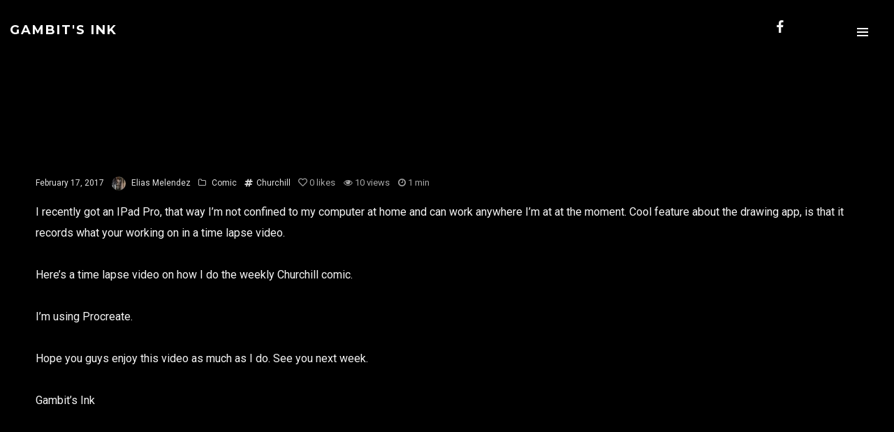

--- FILE ---
content_type: text/html; charset=UTF-8
request_url: https://gambitsink.com/creating-churchill/
body_size: 24981
content:
<!DOCTYPE html>
<html lang="en-US" itemscope itemtype="http://schema.org/WebPage">
<head>
	<meta charset="UTF-8">
	<meta name="viewport" content="width=device-width, initial-scale=1, shrink-to-fit=no">
	<link rel="profile" href="http://gmpg.org/xfn/11">
	<meta name='robots' content='index, follow, max-image-preview:large, max-snippet:-1, max-video-preview:-1' />
	<style>img:is([sizes="auto" i], [sizes^="auto," i]) { contain-intrinsic-size: 3000px 1500px }</style>
	<script>window._wca = window._wca || [];</script>

	<!-- This site is optimized with the Yoast SEO plugin v25.7 - https://yoast.com/wordpress/plugins/seo/ -->
	<title>Creating Churchill - Gambit&#039;s Ink</title>
	<link rel="canonical" href="https://gambitsink.com/creating-churchill/" />
	<meta property="og:locale" content="en_US" />
	<meta property="og:type" content="article" />
	<meta property="og:title" content="Creating Churchill - Gambit&#039;s Ink" />
	<meta property="og:description" content="I recently got an IPad Pro, that way I&#8217;m not confined to my computer at home and can work anywhere I&#8217;m at at the moment. Cool feature about the drawing app, is that it records what your working on in a time lapse video. Here&#8217;s a time lapse video on how I do the weekly...continue reading" />
	<meta property="og:url" content="https://gambitsink.com/creating-churchill/" />
	<meta property="og:site_name" content="Gambit&#039;s Ink" />
	<meta property="article:published_time" content="2017-02-17T21:50:32+00:00" />
	<meta name="author" content="Elias Melendez" />
	<meta name="twitter:card" content="summary_large_image" />
	<meta name="twitter:label1" content="Written by" />
	<meta name="twitter:data1" content="Elias Melendez" />
	<script type="application/ld+json" class="yoast-schema-graph">{"@context":"https://schema.org","@graph":[{"@type":"Article","@id":"https://gambitsink.com/creating-churchill/#article","isPartOf":{"@id":"https://gambitsink.com/creating-churchill/"},"author":{"name":"Elias Melendez","@id":"https://gambitsink.com/#/schema/person/46921dd0965e392cdf9ab922674baf5e"},"headline":"Creating Churchill","datePublished":"2017-02-17T21:50:32+00:00","mainEntityOfPage":{"@id":"https://gambitsink.com/creating-churchill/"},"wordCount":84,"commentCount":0,"publisher":{"@id":"https://gambitsink.com/#organization"},"keywords":["Churchill"],"articleSection":["Comic"],"inLanguage":"en-US"},{"@type":"WebPage","@id":"https://gambitsink.com/creating-churchill/","url":"https://gambitsink.com/creating-churchill/","name":"Creating Churchill - Gambit&#039;s Ink","isPartOf":{"@id":"https://gambitsink.com/#website"},"datePublished":"2017-02-17T21:50:32+00:00","breadcrumb":{"@id":"https://gambitsink.com/creating-churchill/#breadcrumb"},"inLanguage":"en-US","potentialAction":[{"@type":"ReadAction","target":["https://gambitsink.com/creating-churchill/"]}]},{"@type":"BreadcrumbList","@id":"https://gambitsink.com/creating-churchill/#breadcrumb","itemListElement":[{"@type":"ListItem","position":1,"name":"Home","item":"https://gambitsink.com/"},{"@type":"ListItem","position":2,"name":"Blog","item":"https://gambitsink.com/blog/"},{"@type":"ListItem","position":3,"name":"Creating Churchill"}]},{"@type":"WebSite","@id":"https://gambitsink.com/#website","url":"https://gambitsink.com/","name":"Gambit&#039;s Ink","description":"Art, Comics, Tattoos","publisher":{"@id":"https://gambitsink.com/#organization"},"potentialAction":[{"@type":"SearchAction","target":{"@type":"EntryPoint","urlTemplate":"https://gambitsink.com/?s={search_term_string}"},"query-input":{"@type":"PropertyValueSpecification","valueRequired":true,"valueName":"search_term_string"}}],"inLanguage":"en-US"},{"@type":"Organization","@id":"https://gambitsink.com/#organization","name":"Gambit's Ink","url":"https://gambitsink.com/","logo":{"@type":"ImageObject","inLanguage":"en-US","@id":"https://gambitsink.com/#/schema/logo/image/","url":"https://gambitsink.com/wp-content/uploads/2019/10/CnR5asK.png","contentUrl":"https://gambitsink.com/wp-content/uploads/2019/10/CnR5asK.png","width":3000,"height":1500,"caption":"Gambit's Ink"},"image":{"@id":"https://gambitsink.com/#/schema/logo/image/"}},{"@type":"Person","@id":"https://gambitsink.com/#/schema/person/46921dd0965e392cdf9ab922674baf5e","name":"Elias Melendez","image":{"@type":"ImageObject","inLanguage":"en-US","@id":"https://gambitsink.com/#/schema/person/image/","url":"https://secure.gravatar.com/avatar/c91b2fd53f38523c7d17b5f22fb003b3a4ce4e6e4a051115c50c0ceabfff570f?s=96&d=mm&r=g","contentUrl":"https://secure.gravatar.com/avatar/c91b2fd53f38523c7d17b5f22fb003b3a4ce4e6e4a051115c50c0ceabfff570f?s=96&d=mm&r=g","caption":"Elias Melendez"},"url":"https://gambitsink.com/author/gambit/"}]}</script>
	<!-- / Yoast SEO plugin. -->


<link rel='dns-prefetch' href='//stats.wp.com' />
<link rel='dns-prefetch' href='//secure.gravatar.com' />
<link rel='dns-prefetch' href='//fonts.googleapis.com' />
<link rel='dns-prefetch' href='//v0.wordpress.com' />
<link href='https://fonts.gstatic.com' crossorigin rel='preconnect' />
<link rel="alternate" type="application/rss+xml" title="Gambit&#039;s Ink &raquo; Feed" href="https://gambitsink.com/feed/" />
<script type="text/javascript">
/* <![CDATA[ */
window._wpemojiSettings = {"baseUrl":"https:\/\/s.w.org\/images\/core\/emoji\/16.0.1\/72x72\/","ext":".png","svgUrl":"https:\/\/s.w.org\/images\/core\/emoji\/16.0.1\/svg\/","svgExt":".svg","source":{"concatemoji":"https:\/\/gambitsink.com\/wp-includes\/js\/wp-emoji-release.min.js?ver=7e80dfe4a4afe0f06aa180d85aef0a52"}};
/*! This file is auto-generated */
!function(s,n){var o,i,e;function c(e){try{var t={supportTests:e,timestamp:(new Date).valueOf()};sessionStorage.setItem(o,JSON.stringify(t))}catch(e){}}function p(e,t,n){e.clearRect(0,0,e.canvas.width,e.canvas.height),e.fillText(t,0,0);var t=new Uint32Array(e.getImageData(0,0,e.canvas.width,e.canvas.height).data),a=(e.clearRect(0,0,e.canvas.width,e.canvas.height),e.fillText(n,0,0),new Uint32Array(e.getImageData(0,0,e.canvas.width,e.canvas.height).data));return t.every(function(e,t){return e===a[t]})}function u(e,t){e.clearRect(0,0,e.canvas.width,e.canvas.height),e.fillText(t,0,0);for(var n=e.getImageData(16,16,1,1),a=0;a<n.data.length;a++)if(0!==n.data[a])return!1;return!0}function f(e,t,n,a){switch(t){case"flag":return n(e,"\ud83c\udff3\ufe0f\u200d\u26a7\ufe0f","\ud83c\udff3\ufe0f\u200b\u26a7\ufe0f")?!1:!n(e,"\ud83c\udde8\ud83c\uddf6","\ud83c\udde8\u200b\ud83c\uddf6")&&!n(e,"\ud83c\udff4\udb40\udc67\udb40\udc62\udb40\udc65\udb40\udc6e\udb40\udc67\udb40\udc7f","\ud83c\udff4\u200b\udb40\udc67\u200b\udb40\udc62\u200b\udb40\udc65\u200b\udb40\udc6e\u200b\udb40\udc67\u200b\udb40\udc7f");case"emoji":return!a(e,"\ud83e\udedf")}return!1}function g(e,t,n,a){var r="undefined"!=typeof WorkerGlobalScope&&self instanceof WorkerGlobalScope?new OffscreenCanvas(300,150):s.createElement("canvas"),o=r.getContext("2d",{willReadFrequently:!0}),i=(o.textBaseline="top",o.font="600 32px Arial",{});return e.forEach(function(e){i[e]=t(o,e,n,a)}),i}function t(e){var t=s.createElement("script");t.src=e,t.defer=!0,s.head.appendChild(t)}"undefined"!=typeof Promise&&(o="wpEmojiSettingsSupports",i=["flag","emoji"],n.supports={everything:!0,everythingExceptFlag:!0},e=new Promise(function(e){s.addEventListener("DOMContentLoaded",e,{once:!0})}),new Promise(function(t){var n=function(){try{var e=JSON.parse(sessionStorage.getItem(o));if("object"==typeof e&&"number"==typeof e.timestamp&&(new Date).valueOf()<e.timestamp+604800&&"object"==typeof e.supportTests)return e.supportTests}catch(e){}return null}();if(!n){if("undefined"!=typeof Worker&&"undefined"!=typeof OffscreenCanvas&&"undefined"!=typeof URL&&URL.createObjectURL&&"undefined"!=typeof Blob)try{var e="postMessage("+g.toString()+"("+[JSON.stringify(i),f.toString(),p.toString(),u.toString()].join(",")+"));",a=new Blob([e],{type:"text/javascript"}),r=new Worker(URL.createObjectURL(a),{name:"wpTestEmojiSupports"});return void(r.onmessage=function(e){c(n=e.data),r.terminate(),t(n)})}catch(e){}c(n=g(i,f,p,u))}t(n)}).then(function(e){for(var t in e)n.supports[t]=e[t],n.supports.everything=n.supports.everything&&n.supports[t],"flag"!==t&&(n.supports.everythingExceptFlag=n.supports.everythingExceptFlag&&n.supports[t]);n.supports.everythingExceptFlag=n.supports.everythingExceptFlag&&!n.supports.flag,n.DOMReady=!1,n.readyCallback=function(){n.DOMReady=!0}}).then(function(){return e}).then(function(){var e;n.supports.everything||(n.readyCallback(),(e=n.source||{}).concatemoji?t(e.concatemoji):e.wpemoji&&e.twemoji&&(t(e.twemoji),t(e.wpemoji)))}))}((window,document),window._wpemojiSettings);
/* ]]> */
</script>
<link rel='stylesheet' id='vc_font_awesome_5_shims-css' href='https://gambitsink.com/wp-content/plugins/js_composer/assets/lib/bower/font-awesome/css/v4-shims.min.css?ver=7.4' type='text/css' media='all' />
<link rel='stylesheet' id='vc_font_awesome_5-css' href='https://gambitsink.com/wp-content/plugins/js_composer/assets/lib/bower/font-awesome/css/all.min.css?ver=7.4' type='text/css' media='all' />
<link rel='stylesheet' id='sbi_styles-css' href='https://gambitsink.com/wp-content/plugins/instagram-feed/css/sbi-styles.min.css?ver=6.9.1' type='text/css' media='all' />
<style id='wp-emoji-styles-inline-css' type='text/css'>

	img.wp-smiley, img.emoji {
		display: inline !important;
		border: none !important;
		box-shadow: none !important;
		height: 1em !important;
		width: 1em !important;
		margin: 0 0.07em !important;
		vertical-align: -0.1em !important;
		background: none !important;
		padding: 0 !important;
	}
</style>
<link rel='stylesheet' id='wp-block-library-css' href='https://gambitsink.com/wp-includes/css/dist/block-library/style.min.css?ver=7e80dfe4a4afe0f06aa180d85aef0a52' type='text/css' media='all' />
<style id='classic-theme-styles-inline-css' type='text/css'>
/*! This file is auto-generated */
.wp-block-button__link{color:#fff;background-color:#32373c;border-radius:9999px;box-shadow:none;text-decoration:none;padding:calc(.667em + 2px) calc(1.333em + 2px);font-size:1.125em}.wp-block-file__button{background:#32373c;color:#fff;text-decoration:none}
</style>
<link rel='stylesheet' id='mediaelement-css' href='https://gambitsink.com/wp-includes/js/mediaelement/mediaelementplayer-legacy.min.css?ver=4.2.17' type='text/css' media='all' />
<link rel='stylesheet' id='wp-mediaelement-css' href='https://gambitsink.com/wp-includes/js/mediaelement/wp-mediaelement.min.css?ver=7e80dfe4a4afe0f06aa180d85aef0a52' type='text/css' media='all' />
<style id='jetpack-sharing-buttons-style-inline-css' type='text/css'>
.jetpack-sharing-buttons__services-list{display:flex;flex-direction:row;flex-wrap:wrap;gap:0;list-style-type:none;margin:5px;padding:0}.jetpack-sharing-buttons__services-list.has-small-icon-size{font-size:12px}.jetpack-sharing-buttons__services-list.has-normal-icon-size{font-size:16px}.jetpack-sharing-buttons__services-list.has-large-icon-size{font-size:24px}.jetpack-sharing-buttons__services-list.has-huge-icon-size{font-size:36px}@media print{.jetpack-sharing-buttons__services-list{display:none!important}}.editor-styles-wrapper .wp-block-jetpack-sharing-buttons{gap:0;padding-inline-start:0}ul.jetpack-sharing-buttons__services-list.has-background{padding:1.25em 2.375em}
</style>
<style id='global-styles-inline-css' type='text/css'>
:root{--wp--preset--aspect-ratio--square: 1;--wp--preset--aspect-ratio--4-3: 4/3;--wp--preset--aspect-ratio--3-4: 3/4;--wp--preset--aspect-ratio--3-2: 3/2;--wp--preset--aspect-ratio--2-3: 2/3;--wp--preset--aspect-ratio--16-9: 16/9;--wp--preset--aspect-ratio--9-16: 9/16;--wp--preset--color--black: #000000;--wp--preset--color--cyan-bluish-gray: #abb8c3;--wp--preset--color--white: #ffffff;--wp--preset--color--pale-pink: #f78da7;--wp--preset--color--vivid-red: #cf2e2e;--wp--preset--color--luminous-vivid-orange: #ff6900;--wp--preset--color--luminous-vivid-amber: #fcb900;--wp--preset--color--light-green-cyan: #7bdcb5;--wp--preset--color--vivid-green-cyan: #00d084;--wp--preset--color--pale-cyan-blue: #8ed1fc;--wp--preset--color--vivid-cyan-blue: #0693e3;--wp--preset--color--vivid-purple: #9b51e0;--wp--preset--gradient--vivid-cyan-blue-to-vivid-purple: linear-gradient(135deg,rgba(6,147,227,1) 0%,rgb(155,81,224) 100%);--wp--preset--gradient--light-green-cyan-to-vivid-green-cyan: linear-gradient(135deg,rgb(122,220,180) 0%,rgb(0,208,130) 100%);--wp--preset--gradient--luminous-vivid-amber-to-luminous-vivid-orange: linear-gradient(135deg,rgba(252,185,0,1) 0%,rgba(255,105,0,1) 100%);--wp--preset--gradient--luminous-vivid-orange-to-vivid-red: linear-gradient(135deg,rgba(255,105,0,1) 0%,rgb(207,46,46) 100%);--wp--preset--gradient--very-light-gray-to-cyan-bluish-gray: linear-gradient(135deg,rgb(238,238,238) 0%,rgb(169,184,195) 100%);--wp--preset--gradient--cool-to-warm-spectrum: linear-gradient(135deg,rgb(74,234,220) 0%,rgb(151,120,209) 20%,rgb(207,42,186) 40%,rgb(238,44,130) 60%,rgb(251,105,98) 80%,rgb(254,248,76) 100%);--wp--preset--gradient--blush-light-purple: linear-gradient(135deg,rgb(255,206,236) 0%,rgb(152,150,240) 100%);--wp--preset--gradient--blush-bordeaux: linear-gradient(135deg,rgb(254,205,165) 0%,rgb(254,45,45) 50%,rgb(107,0,62) 100%);--wp--preset--gradient--luminous-dusk: linear-gradient(135deg,rgb(255,203,112) 0%,rgb(199,81,192) 50%,rgb(65,88,208) 100%);--wp--preset--gradient--pale-ocean: linear-gradient(135deg,rgb(255,245,203) 0%,rgb(182,227,212) 50%,rgb(51,167,181) 100%);--wp--preset--gradient--electric-grass: linear-gradient(135deg,rgb(202,248,128) 0%,rgb(113,206,126) 100%);--wp--preset--gradient--midnight: linear-gradient(135deg,rgb(2,3,129) 0%,rgb(40,116,252) 100%);--wp--preset--font-size--small: 13px;--wp--preset--font-size--medium: 20px;--wp--preset--font-size--large: 36px;--wp--preset--font-size--x-large: 42px;--wp--preset--spacing--20: 0.44rem;--wp--preset--spacing--30: 0.67rem;--wp--preset--spacing--40: 1rem;--wp--preset--spacing--50: 1.5rem;--wp--preset--spacing--60: 2.25rem;--wp--preset--spacing--70: 3.38rem;--wp--preset--spacing--80: 5.06rem;--wp--preset--shadow--natural: 6px 6px 9px rgba(0, 0, 0, 0.2);--wp--preset--shadow--deep: 12px 12px 50px rgba(0, 0, 0, 0.4);--wp--preset--shadow--sharp: 6px 6px 0px rgba(0, 0, 0, 0.2);--wp--preset--shadow--outlined: 6px 6px 0px -3px rgba(255, 255, 255, 1), 6px 6px rgba(0, 0, 0, 1);--wp--preset--shadow--crisp: 6px 6px 0px rgba(0, 0, 0, 1);}:where(.is-layout-flex){gap: 0.5em;}:where(.is-layout-grid){gap: 0.5em;}body .is-layout-flex{display: flex;}.is-layout-flex{flex-wrap: wrap;align-items: center;}.is-layout-flex > :is(*, div){margin: 0;}body .is-layout-grid{display: grid;}.is-layout-grid > :is(*, div){margin: 0;}:where(.wp-block-columns.is-layout-flex){gap: 2em;}:where(.wp-block-columns.is-layout-grid){gap: 2em;}:where(.wp-block-post-template.is-layout-flex){gap: 1.25em;}:where(.wp-block-post-template.is-layout-grid){gap: 1.25em;}.has-black-color{color: var(--wp--preset--color--black) !important;}.has-cyan-bluish-gray-color{color: var(--wp--preset--color--cyan-bluish-gray) !important;}.has-white-color{color: var(--wp--preset--color--white) !important;}.has-pale-pink-color{color: var(--wp--preset--color--pale-pink) !important;}.has-vivid-red-color{color: var(--wp--preset--color--vivid-red) !important;}.has-luminous-vivid-orange-color{color: var(--wp--preset--color--luminous-vivid-orange) !important;}.has-luminous-vivid-amber-color{color: var(--wp--preset--color--luminous-vivid-amber) !important;}.has-light-green-cyan-color{color: var(--wp--preset--color--light-green-cyan) !important;}.has-vivid-green-cyan-color{color: var(--wp--preset--color--vivid-green-cyan) !important;}.has-pale-cyan-blue-color{color: var(--wp--preset--color--pale-cyan-blue) !important;}.has-vivid-cyan-blue-color{color: var(--wp--preset--color--vivid-cyan-blue) !important;}.has-vivid-purple-color{color: var(--wp--preset--color--vivid-purple) !important;}.has-black-background-color{background-color: var(--wp--preset--color--black) !important;}.has-cyan-bluish-gray-background-color{background-color: var(--wp--preset--color--cyan-bluish-gray) !important;}.has-white-background-color{background-color: var(--wp--preset--color--white) !important;}.has-pale-pink-background-color{background-color: var(--wp--preset--color--pale-pink) !important;}.has-vivid-red-background-color{background-color: var(--wp--preset--color--vivid-red) !important;}.has-luminous-vivid-orange-background-color{background-color: var(--wp--preset--color--luminous-vivid-orange) !important;}.has-luminous-vivid-amber-background-color{background-color: var(--wp--preset--color--luminous-vivid-amber) !important;}.has-light-green-cyan-background-color{background-color: var(--wp--preset--color--light-green-cyan) !important;}.has-vivid-green-cyan-background-color{background-color: var(--wp--preset--color--vivid-green-cyan) !important;}.has-pale-cyan-blue-background-color{background-color: var(--wp--preset--color--pale-cyan-blue) !important;}.has-vivid-cyan-blue-background-color{background-color: var(--wp--preset--color--vivid-cyan-blue) !important;}.has-vivid-purple-background-color{background-color: var(--wp--preset--color--vivid-purple) !important;}.has-black-border-color{border-color: var(--wp--preset--color--black) !important;}.has-cyan-bluish-gray-border-color{border-color: var(--wp--preset--color--cyan-bluish-gray) !important;}.has-white-border-color{border-color: var(--wp--preset--color--white) !important;}.has-pale-pink-border-color{border-color: var(--wp--preset--color--pale-pink) !important;}.has-vivid-red-border-color{border-color: var(--wp--preset--color--vivid-red) !important;}.has-luminous-vivid-orange-border-color{border-color: var(--wp--preset--color--luminous-vivid-orange) !important;}.has-luminous-vivid-amber-border-color{border-color: var(--wp--preset--color--luminous-vivid-amber) !important;}.has-light-green-cyan-border-color{border-color: var(--wp--preset--color--light-green-cyan) !important;}.has-vivid-green-cyan-border-color{border-color: var(--wp--preset--color--vivid-green-cyan) !important;}.has-pale-cyan-blue-border-color{border-color: var(--wp--preset--color--pale-cyan-blue) !important;}.has-vivid-cyan-blue-border-color{border-color: var(--wp--preset--color--vivid-cyan-blue) !important;}.has-vivid-purple-border-color{border-color: var(--wp--preset--color--vivid-purple) !important;}.has-vivid-cyan-blue-to-vivid-purple-gradient-background{background: var(--wp--preset--gradient--vivid-cyan-blue-to-vivid-purple) !important;}.has-light-green-cyan-to-vivid-green-cyan-gradient-background{background: var(--wp--preset--gradient--light-green-cyan-to-vivid-green-cyan) !important;}.has-luminous-vivid-amber-to-luminous-vivid-orange-gradient-background{background: var(--wp--preset--gradient--luminous-vivid-amber-to-luminous-vivid-orange) !important;}.has-luminous-vivid-orange-to-vivid-red-gradient-background{background: var(--wp--preset--gradient--luminous-vivid-orange-to-vivid-red) !important;}.has-very-light-gray-to-cyan-bluish-gray-gradient-background{background: var(--wp--preset--gradient--very-light-gray-to-cyan-bluish-gray) !important;}.has-cool-to-warm-spectrum-gradient-background{background: var(--wp--preset--gradient--cool-to-warm-spectrum) !important;}.has-blush-light-purple-gradient-background{background: var(--wp--preset--gradient--blush-light-purple) !important;}.has-blush-bordeaux-gradient-background{background: var(--wp--preset--gradient--blush-bordeaux) !important;}.has-luminous-dusk-gradient-background{background: var(--wp--preset--gradient--luminous-dusk) !important;}.has-pale-ocean-gradient-background{background: var(--wp--preset--gradient--pale-ocean) !important;}.has-electric-grass-gradient-background{background: var(--wp--preset--gradient--electric-grass) !important;}.has-midnight-gradient-background{background: var(--wp--preset--gradient--midnight) !important;}.has-small-font-size{font-size: var(--wp--preset--font-size--small) !important;}.has-medium-font-size{font-size: var(--wp--preset--font-size--medium) !important;}.has-large-font-size{font-size: var(--wp--preset--font-size--large) !important;}.has-x-large-font-size{font-size: var(--wp--preset--font-size--x-large) !important;}
:where(.wp-block-post-template.is-layout-flex){gap: 1.25em;}:where(.wp-block-post-template.is-layout-grid){gap: 1.25em;}
:where(.wp-block-columns.is-layout-flex){gap: 2em;}:where(.wp-block-columns.is-layout-grid){gap: 2em;}
:root :where(.wp-block-pullquote){font-size: 1.5em;line-height: 1.6;}
</style>
<link rel='stylesheet' id='wolf-custom-post-meta-css' href='https://gambitsink.com/wp-content/plugins/wolf-custom-post-meta/assets/css/wcpm.min.css?ver=1.0.3' type='text/css' media='all' />
<link rel='stylesheet' id='wolf-woocommerce-quickview-css' href='https://gambitsink.com/wp-content/plugins/wolf-woocommerce-quickview/assets/css/quickview.min.css?ver=1.1.5' type='text/css' media='all' />
<style id='wolf-woocommerce-quickview-inline-css' type='text/css'>

		.wwcq-product-quickview-container .product-images .slide-content{
			padding-bottom:62.5%;
		}
	
</style>
<link rel='stylesheet' id='wpmenucart-icons-css' href='https://gambitsink.com/wp-content/plugins/woocommerce-menu-bar-cart/assets/css/wpmenucart-icons.min.css?ver=2.14.11' type='text/css' media='all' />
<style id='wpmenucart-icons-inline-css' type='text/css'>
@font-face{font-family:WPMenuCart;src:url(https://gambitsink.com/wp-content/plugins/woocommerce-menu-bar-cart/assets/fonts/WPMenuCart.eot);src:url(https://gambitsink.com/wp-content/plugins/woocommerce-menu-bar-cart/assets/fonts/WPMenuCart.eot?#iefix) format('embedded-opentype'),url(https://gambitsink.com/wp-content/plugins/woocommerce-menu-bar-cart/assets/fonts/WPMenuCart.woff2) format('woff2'),url(https://gambitsink.com/wp-content/plugins/woocommerce-menu-bar-cart/assets/fonts/WPMenuCart.woff) format('woff'),url(https://gambitsink.com/wp-content/plugins/woocommerce-menu-bar-cart/assets/fonts/WPMenuCart.ttf) format('truetype'),url(https://gambitsink.com/wp-content/plugins/woocommerce-menu-bar-cart/assets/fonts/WPMenuCart.svg#WPMenuCart) format('svg');font-weight:400;font-style:normal;font-display:swap}
</style>
<link rel='stylesheet' id='wpmenucart-css' href='https://gambitsink.com/wp-content/plugins/woocommerce-menu-bar-cart/assets/css/wpmenucart-main.min.css?ver=2.14.11' type='text/css' media='all' />
<style id='woocommerce-inline-inline-css' type='text/css'>
.woocommerce form .form-row .required { visibility: visible; }
</style>
<link rel='stylesheet' id='brands-styles-css' href='https://gambitsink.com/wp-content/plugins/woocommerce/assets/css/brands.css?ver=10.1.1' type='text/css' media='all' />
<link rel='stylesheet' id='tattoopress-google-fonts-css' href='https://fonts.googleapis.com/css?family=Roboto%3A400%2C700%2C900%7CRaleway%3A400%2C700%2C900%7CMontserrat%3A400%2C500%2C600%2C700%2C900%7COswald&#038;ver=3.0.1#038;subset=latin,latin-ext' type='text/css' media='all' />
<link rel='stylesheet' id='font-awesome-css' href='https://gambitsink.com/wp-content/themes/tattoopro/assets/css/lib/fonts/fontawesome/font-awesome.min.css?ver=3.0.1' type='text/css' media='all' />
<link rel='stylesheet' id='socicon-css' href='https://gambitsink.com/wp-content/themes/tattoopro/assets/css/lib/fonts/socicon/socicon.min.css?ver=3.0.1' type='text/css' media='all' />
<link rel='stylesheet' id='linea-icons-css' href='https://gambitsink.com/wp-content/themes/tattoopro/assets/css/lib/fonts/linea-icons/linea-icons.min.css?ver=3.0.1' type='text/css' media='all' />
<link rel='stylesheet' id='linearicons-css' href='https://gambitsink.com/wp-content/themes/tattoopro/assets/css/lib/fonts/linearicons/linearicons.min.css?ver=3.0.1' type='text/css' media='all' />
<link rel='stylesheet' id='dashicons-css' href='https://gambitsink.com/wp-includes/css/dashicons.min.css?ver=7e80dfe4a4afe0f06aa180d85aef0a52' type='text/css' media='all' />
<link rel='stylesheet' id='normalize-css' href='https://gambitsink.com/wp-content/themes/tattoopro/assets/css/lib/normalize.min.css?ver=3.0.0' type='text/css' media='all' />
<link rel='stylesheet' id='flexslider-css' href='https://gambitsink.com/wp-content/plugins/js_composer/assets/lib/flexslider/flexslider.min.css?ver=7.4' type='text/css' media='all' />
<link rel='stylesheet' id='fancybox-css' href='https://gambitsink.com/wp-content/themes/tattoopro/assets/css/lib/jquery.fancybox.min.css?ver=3.5.2' type='text/css' media='all' />
<link rel='stylesheet' id='tattoopress-style-css' href='https://gambitsink.com/wp-content/themes/tattoopro/assets/css/main.min.css?ver=3.0.1' type='text/css' media='all' />
<style id='tattoopress-style-inline-css' type='text/css'>
/* Color Scheme */ /* Body Background Color */ body, .frame-border, .site-container{ background-color: #000000; } /* Page Background Color */ .site-header, .post-header-container, .content-inner, #logo-bar, .nav-bar, .loading-overlay, .no-hero #hero, .wvc-font-default, #topbar{ background-color: #000000; } /* Submenu color */ #site-navigation-primary-desktop .mega-menu-panel, #site-navigation-primary-desktop ul.sub-menu, #mobile-menu-panel, .offcanvas-menu-panel, .lateral-menu-panel, .cart-panel, .wwcs-selector{ background:#111111; } .cart-panel{ background:#111111!important; } .panel-closer-overlay{ //background:#111111; } .overlay-menu-panel{ background:rgba( 17,17,17, 0.95); } /* Sub menu Font Color */ .nav-menu-desktop li ul li:not(.menu-button-primary):not(.menu-button-secondary) .menu-item-text-container, .nav-menu-desktop li ul.sub-menu li:not(.menu-button-primary):not(.menu-button-secondary).menu-item-has-children > a:before, .nav-menu-desktop li ul li.not-linked > a:first-child .menu-item-text-container, .mega-menu-tagline-text, .wwcs-selector, .currency-switcher .woocs-style-1-dropdown .woocs-style-1-dropdown-menu{ color: #ffffff; } .cart-panel, .cart-panel a, .cart-panel strong, .cart-panel b{ color: #ffffff!important; } #close-side-panel-icon{ color: #ffffff!important; } .nav-menu-vertical li a, .nav-menu-mobile li a, .nav-menu-vertical li.menu-item-has-children:before, .nav-menu-vertical li.page_item_has_children:before, .nav-menu-vertical li.active:before, .nav-menu-mobile li.menu-item-has-children:before, .nav-menu-mobile li.page_item_has_children:before, .nav-menu-mobile li.active:before{ color: #ffffff!important; } .lateral-menu-panel .wvc-icon:before{ color: #ffffff!important; } .nav-menu-desktop li ul.sub-menu li.menu-item-has-children > a:before{ color: #ffffff; } .cart-panel, .cart-panel a, .cart-panel strong, .cart-panel b{ color: #ffffff!important; } /* Accent Color */ .accent{ color:#c74735; } .accent-color-is-black .wvc-font-color-light .accent{ color:white; } .logo-text:after{ color:#c74735; } #tattoopress-loading-point{ color:#c74735; } #back-to-top:hover{ background:#c74735!important; border-color:#c74735!important; } #tattoopress-cursor-dot{ background-color:#c74735; } blockquote:before{ color:#c74735; } .tattoopress-heading:after{ color:#c74735; } .wvc-single-image-overlay-title span:after, .work-meta-value a:hover{ color:#c74735; } .nav-menu li.sale .menu-item-text-container:before, .nav-menu-mobile li.sale .menu-item-text-container:before { background:#c74735!important; } .widget_price_filter .ui-slider .ui-slider-range, mark, p.demo_store, .woocommerce-store-notice{ background-color:#c74735; } .button-secondary{ background-color:#c74735; border-color:#c74735; } .tattoopress-button-special-accent, .tattoopress-button-solid-accent{ border-color:#c74735; } .tattoopress-button-solid-accent, .tattoopress-button-special-accent{ background-color:#c74735; } .tattoopress-button-outline-accent{ border-color:#c74735; } .tattoopress-button-outline-accent:hover{ background-color:#c74735; } .entry-post-standard .entry-title a:hover, .entry-post-standard .entry-meta a:hover, .entry-post-grid .entry-title a:hover, .entry-post-grid .entry-meta a:hover, .entry-post-masonry .entry-title a:hover, .entry-post-masonry .entry-meta a:hover{ color:#c74735!important; } .wolf-twitter-widget a.wolf-tweet-link, .wolf-bigtweet-content a, .widget.widget_categories a:hover, .widget.widget_pages a:hover, .widget .tagcloud a:hover, .widget.widget_recent_comments a:hover, .widget.widget_recent_entries a:hover, .widget.widget_archive a:hover, .widget.widget_meta a:hover, .widget.widget_product_categories a:hover, .widget.widget_nav_menu a:hover, a.rsswidget:hover, .wvc-font-dark .wolf-twitter-widget a.wolf-tweet-link:hover, .wvc-font-dark .widget.widget_categories a:hover, .wvc-font-dark .widget.widget_pages a:hover, .wvc-font-dark .widget .tagcloud a:hover, .wvc-font-dark .widget.widget_recent_comments a:hover, .wvc-font-dark .widget.widget_recent_entries a:hover, .wvc-font-dark .widget.widget_archive a:hover, .wvc-font-dark .widget.widget_meta a:hover, .wvc-font-dark .widget.widget_product_categories a:hover, .wvc-font-dark .widget.widget_nav_menu a:hover, .wvc-font-dark a.rsswidget:hover{ color:#c74735!important; } .group_table td a:hover{ color:#c74735; } .fancybox-thumbs>ul>li:before{ border-color:#c74735; } .wvc-background-color-accent{ background-color:#c74735; } .accent-color-is-black .wvc-font-color-light .wvc_bar_color_filler{ background-color:white!important; } .wvc-accordion-tab.ui-state-active a:after, .wvc-testimonial-avatar:after{ color:#c74735; } .wvc-tabs-menu li.ui-tabs-active a{ color:#c74735!important; } .wvc-highlight-accent{ background-color:#c74735; color:#fff; } .wvc-icon-background-color-accent{ box-shadow:0 0 0 0 #c74735; background-color:#c74735; color:#c74735; border-color:#c74735; } .wvc-icon-background-color-accent .wvc-icon-background-fill{ box-shadow:0 0 0 0 #c74735; background-color:#c74735; } .wvc-button-background-color-accent{ background-color:#c74735; color:#c74735; border-color:#c74735; } .wvc-button-background-color-accent .wvc-button-background-fill{ box-shadow:0 0 0 0 #c74735; background-color:#c74735; } .wvc-svg-icon-color-accent svg * { stroke:#c74735!important; } .wvc-one-page-nav-bullet-tip{ background-color: #c74735; } .wvc-one-page-nav-bullet-tip:before{ border-color: transparent transparent transparent #c74735; } .accent, .comment-reply-link, .bypostauthor .avatar{ color:#c74735; } .wvc-button-color-button-accent, .more-link, .buton-accent{ background-color: #c74735; border-color: #c74735; } .wvc-ils-item-title:before { background-color: #c74735!important; } .wvc-io-active .wvc-io-item-title:after, .wvc-interactive-overlay-item a:hover .wvc-io-item-title:after { color:#c74735; } .widget .tagcloud:before{ color:#c74735; } .group_table td a:hover{ color:#c74735; } .added_to_cart, .button, .button-download, .more-link, .wvc-mailchimp-submit, input[type=submit]{ background-color: #c74735; border-color: #c74735; } /* WVC icons */ .wvc-icon-color-accent{ color:#c74735; } .wvc-icon-background-color-accent{ box-shadow:0 0 0 0 #c74735; background-color:#c74735; color:#c74735; border-color:#c74735; } .wvc-icon-background-color-accent .wvc-icon-background-fill{ box-shadow:0 0 0 0 #c74735; background-color:#c74735; } #ajax-progress-bar{ background:#c74735; } .background-accent{ background: #c74735!important; } .mejs-container .mejs-controls .mejs-time-rail .mejs-time-current, .mejs-container .mejs-controls .mejs-time-rail .mejs-time-current, .mejs-container .mejs-controls .mejs-horizontal-volume-slider .mejs-horizontal-volume-current{ background: #c74735!important; } .trigger{ background-color: #c74735!important; border : solid 1px #c74735; } .bypostauthor .avatar { border: 3px solid #c74735; } ::selection { background: #c74735; } ::-moz-selection { background: #c74735; } .spinner{ color:#f4f4f4; } /********************* WVC ***********************/ .wvc-it-label{ color:#c74735; } .wvc-icon-box.wvc-icon-type-circle .wvc-icon-no-custom-style.wvc-hover-fill-in:hover, .wvc-icon-box.wvc-icon-type-square .wvc-icon-no-custom-style.wvc-hover-fill-in:hover { -webkit-box-shadow: inset 0 0 0 1em #c74735; box-shadow: inset 0 0 0 1em #c74735; border-color: #c74735; } .wvc-pricing-table-featured-text, .wvc-pricing-table-featured .wvc-pricing-table-button a{ background: #c74735; } .wvc-pricing-table-featured .wvc-pricing-table-price, .wvc-pricing-table-featured .wvc-pricing-table-currency { color: #c74735; } .wvc-pricing-table-featured .wvc-pricing-table-price-strike:before { background-color: #c74735; } .wvc-team-member-social-container a:hover{ color: #c74735; } /* Main Text Color */ body, .nav-label{ color:#f4f4f4; } .spinner-color, .sk-child:before, .sk-circle:before, .sk-cube:before{ background-color: #f4f4f4!important; } /* Strong Text Color */ a,strong, .products li .price, .products li .star-rating, .wr-print-button, table.cart thead, #content table.cart thead{ color: #ffffff; } .bit-widget-container, .entry-link{ color: #ffffff; } .wr-stars>span.wr-star-voted:before, .wr-stars>span.wr-star-voted~span:before{ color: #ffffff!important; } /* Border Color */ .widget-title, .woocommerce-tabs ul.tabs{ border-bottom-color:rgba( 255,255,255, 0.03); } .widget_layered_nav_filters ul li a{ border-color:rgba( 255,255,255, 0.03); } hr{ background:rgba( 255,255,255, 0.03); } /*.link:after, .underline:after, p:not(.attachment) > a:not(.no-link-style):not(.button):not(.button-download):not(.added_to_cart):not(.button-secondary):not(.menu-link):not(.filter-link):not(.entry-link):not(.more-link):not(.wvc-image-inner):not(.wvc-button):not(.wvc-bigtext-link):not(.wvc-fittext-link):not(.ui-tabs-anchor):not(.wvc-icon-title-link):not(.wvc-icon-link):not(.wvc-social-icon-link):not(.wvc-team-member-social):not(.wolf-tweet-link):not(.author-link):after, .link:before, .underline:before, p:not(.attachment) > a:not(.no-link-style):not(.button):not(.button-download):not(.added_to_cart):not(.button-secondary):not(.menu-link):not(.filter-link):not(.entry-link):not(.more-link):not(.wvc-image-inner):not(.wvc-button):not(.wvc-bigtext-link):not(.wvc-fittext-link):not(.ui-tabs-anchor):not(.wvc-icon-title-link):not(.wvc-icon-link):not(.wvc-social-icon-link):not(.wvc-team-member-social):not(.wolf-tweet-link):not(.author-link):before{ background: #c74735!important; }*/ .category-filter ul li a:before{ background:#c74735!important; } .category-label{ //background:#c74735!important; } /*.wvc-breadcrumb a:hover,*/ .wvc-list a:hover{ color:#c74735!important; } /*.nav-menu-desktop > li:not(.menu-button-primary):not(.menu-button-secondary) > a:first-child .menu-item-text-container:before{ color:#c74735; }*/ .nav-menu li.menu-button-primary > a:first-child > .menu-item-inner:not(:hover){ background:#c74735!important; } .nav-menu li.menu-button-primary > a:first-child > .menu-item-inner, .nav-menu li.menu-button-secondary > a:first-child > .menu-item-inner{ border-color:#c74735 } .nav-menu li.menu-button-secondary > a:first-child > .menu-item-inner:hover{ background:#c74735; } .tattoopress-heading:after{ color:#c74735; } input[type=text]:focus, input[type=search]:focus, input[type=tel]:focus, input[type=time]:focus, input[type=url]:focus, input[type=week]:focus, input[type=password]:focus, input[type=checkbox]:focus, input[type=color]:focus, input[type=date]:focus, input[type=datetime]:focus, input[type=datetime-local]:focus, input[type=email]:focus, input[type=month]:focus, input[type=number]:focus, select:focus, textarea:focus{ border-color:#c74735!important; } /* Button */ .entry-mp-event .entry-container, .wvc-recipe-instructions o li:before, .wvc-recipe .wvc-recipe-counter-circle { background:#c74735; } .accent-color-light .category-label{ //color:#333!important; } .accent-color-dark .category-label{ //color:#fff!important; } .coupon .button:hover{ background:#c74735!important; border-color:#c74735!important; } .menu-item-fill{ background:#c74735!important; } .audio-shortcode-container .mejs-container .mejs-controls > .mejs-playpause-button{ background:#c74735; } .menu-hover-style-h-underline .nav-menu-desktop li a span.menu-item-text-container:after{ background-color:#c74735!important; } ul.wc-tabs li:hover:after, ul.wc-tabs li.ui-tabs-active:after, ul.wc-tabs li.active:after, ul.wvc-tabs-menu li:hover:after, ul.wvc-tabs-menu li.ui-tabs-active:after, ul.wvc-tabs-menu li.active:after { color:#c74735!important; } .wvc-font-dark ul.wvc-tabs-menu li.ui-tabs-active, .wvc-font-light ul.wvc-tabs-menu li.ui-tabs-active{ box-shadow: inset 0 -3px 0 0 #c74735!important; } .wvc-accordion-tab.ui-state-active .wvc-at-title-text, .wvc-accordion-tab.ui-state-active:hover .wvc-at-title-text{ color:#c74735!important; } /*.entry-product ins .woocommerce-Price-amount, .entry-single-product ins .woocommerce-Price-amount{ color:#c74735; }*/ h1:not(.wvc-bigtext),h2:not(.wvc-bigtext),h3:not(.wvc-bigtext),h4:not(.wvc-bigtext),h5:not(.wvc-bigtext),.post-title,.entry-title,h2.entry-title > .entry-link,h2.entry-title,.widget-title,.wvc-counter-text,.wvc-countdown-period,.location-title,.logo-text,.wvc-interactive-links,.wvc-interactive-overlays,.heading-font,.wvc-tabs-menu li a,.woocommerce-tabs ul.tabs li a,.wvc-process-number,.wvc-svc-item-title,.wvc-wc-cat-title,.logo-text,.onsale,.category-label,.single-post-nav-item > a,.post-nav-title{text-rendering: auto;}.wvc-background-color-default.wvc-font-light{ background-color:#000000; }
body,blockquote.wvc-testimonial-content,.tp-caption:not(h1):not(h2):not(h3):not(h4):not(h5){font-family: Roboto }.wvc-countdown-container .countdown-period, .bit-widget{font-family: Roboto!important }.nav-menu li,.cta-container,.category-filter ul li a,.cart-panel-buttons a{font-family:'Raleway'}.nav-menu li,.cta-container,.category-filter ul li a,.cart-panel-buttons a{font-weight: 700 }.nav-menu li,.cta-container,.category-filter ul li a,.cart-panel-buttons a{text-transform: uppercase }.nav-menu li,.cta-container,.category-filter ul li a,.cart-panel-buttons a{letter-spacing: 1px }.nav-menu ul ul li:not(.not-linked){text-transform: uppercase }.nav-menu ul ul li:not(.not-linked){font-weight: 700 }.nav-menu ul ul li:not(.not-linked){letter-spacing: 0px!important; }.wolf-core-heading,h1,h2,h3,h4,h5,h6,.post-title,.entry-title,h2.entry-title > .entry-link,h2.entry-title,.widget-title,.wvc-counter-text,.wvc-countdown-period,.event-date,.logo-text,.wvc-interactive-links,.wvc-interactive-overlays,.heading-font,.wp-block-latest-posts__list li > a,.wvc-tabs-menu li a,.woocommerce-tabs ul.tabs li a,.wvc-process-number,.wvc-button,.wvc-svc-item-title,.button,.onsale,.category-label,.entry-post-grid_classic .sticky-post,.entry-post-metro .sticky-post,input[type=submit],.wvc-mailchimp-submit,.nav-next,.nav-previous,.wvc-embed-video-play-button,.wvc-ati-title,.wvc-team-member-role,.wvc-svc-item-tagline,.entry-metro insta-username,.wvc-testimonial-cite,.tattoopress-button-special,.tattoopress-button-special-accent,.tattoopress-button-solid,.tattoopress-button-outline,.tattoopress-button-solid-accent,.tattoopress-button-outline-accent,.tattoopress-button-text,.tattoopress-button-text-accent,.wvc-wc-cat-title,.wvc-pricing-table-button a,.view-post,.wolf-gram-follow-button,.wvc-pie-counter,.work-meta-label,.comment-reply-link,.logo-text,.date-block,.menu-button-primary a,.menu-button-secondary a,.single-post-nav-item > a,.post-nav-title,.related-posts .entry-title,.tattoopress-modern .navigation-number,#back-to-top:before{font-family:'Montserrat'}.wolf-core-heading,h1:not(.wvc-bigtext),h2:not(.wvc-bigtext),h3:not(.wvc-bigtext),h4:not(.wvc-bigtext),h5:not(.wvc-bigtext),.post-title,.entry-title,h2.entry-title > .entry-link,h2.entry-title,.widget-title,.wvc-counter-text,.wvc-countdown-period,.location-title,.logo-text,.wvc-interactive-links,.wvc-interactive-overlays,.heading-font,.wp-block-latest-posts__list li > a,.wvc-tabs-menu li a,.woocommerce-tabs ul.tabs li a,.wvc-process-number,.wvc-svc-item-title,.wvc-wc-cat-title,.logo-text,.onsale,.category-label,.single-post-nav-item > a,.post-nav-title{font-weight: 700 }.wolf-core-heading,h1:not(.wvc-bigtext),h2:not(.wvc-bigtext),h3:not(.wvc-bigtext),h4:not(.wvc-bigtext),h5:not(.wvc-bigtext),.post-title,.entry-title,h2.entry-title > .entry-link,h2.entry-title,.widget-title,.wvc-counter-text,.wvc-countdown-period,.location-title,.logo-text,.wvc-interactive-links,.wvc-interactive-overlays,.heading-font,.wp-block-latest-posts__list li > a,.wvc-tabs-menu li a,.woocommerce-tabs ul.tabs li a,.wvc-process-number,.wvc-svc-item-title,.wvc-wc-cat-title,.logo-text,.onsale,.category-label,.single-post-nav-item > a,.post-nav-title{text-transform: uppercase }.wolf-core-heading,h1:not(.wvc-bigtext),h2:not(.wvc-bigtext),h3:not(.wvc-bigtext),h4:not(.wvc-bigtext),h5:not(.wvc-bigtext),.post-title,.entry-title,h2.entry-title > .entry-link,h2.entry-title,.widget-title,.wvc-counter-text,.wvc-countdown-period,.location-title,.logo-text,.wvc-interactive-links,.wvc-interactive-overlays,.heading-font,.wp-block-latest-posts__list li > a,.wvc-tabs-menu li a,.woocommerce-tabs ul.tabs li a,.wvc-process-number,.wvc-svc-item-title,.wvc-wc-cat-title,.logo-text,.onsale,.category-label,.single-post-nav-item > a,.post-nav-title{letter-spacing: 2px }
 .logo{ max-width:450px; } .nav-menu li.hot > a .menu-item-text-container:before{ content : "hot"; } .nav-menu li.new > a .menu-item-text-container:before{ content : "new"; } .nav-menu li.sale > a .menu-item-text-container:before{ content : "sale"; } 
.side-panel {background-image : url("https://demos.wolfthemes.com/tattoopress/wp-content/uploads/sites/27/2019/07/amber-kipp-Vg1u5yBo-5w-unsplash.jpg")!important}.overlay-menu-panel {background-image : url("https://demos.wolfthemes.com/tattoopress/wp-content/uploads/sites/27/2019/04/tattooshop-1024x714.jpg")!important}
 body.error404, body.single.password-protected{ background-image:url(https://demos.wolfthemes.com/tattoopress/wp-content/uploads/sites/27/2019/06/7013355679_4fd4d8e84b_o-1024x683.jpg)!important; } 
.wolf-share-buttons-container:before{ content: "Share:"; }
</style>
<link rel='stylesheet' id='tattoopress-single-post-style-css' href='https://gambitsink.com/wp-content/themes/tattoopro/assets/css/single-post.css?ver=3.0.1' type='text/css' media='all' />
<link rel='stylesheet' id='tattoopress-default-css' href='https://gambitsink.com/wp-content/themes/tattoopro-child/style.css?ver=3.0.1' type='text/css' media='all' />
<link rel='stylesheet' id='flickity-css' href='https://gambitsink.com/wp-content/themes/tattoopro/assets/css/lib/flickity.min.css?ver=2.3.0' type='text/css' media='all' />
<link rel='stylesheet' id='lity-css' href='https://gambitsink.com/wp-content/plugins/wolf-visual-composer/assets/css/lib/lity.min.css?ver=2.2.2' type='text/css' media='all' />
<link rel='stylesheet' id='wvc-styles-css' href='https://gambitsink.com/wp-content/plugins/wolf-visual-composer/assets/css/wvc.min.css?ver=3.7.21' type='text/css' media='all' />
<style id='wvc-styles-inline-css' type='text/css'>
 .wvc-background-color-black{ background-color:#000000; } .wvc-border-color-black{ border-color:#000000; } .wvc-button-background-color-black{ background-color:#000000; color:#000000; border-color:#000000; } .wvc-button-background-color-black .wvc-button-background-fill{ box-shadow:0 0 0 0 #000000; background-color:#000000; } .wvc-icon-color-black{ color:#000000; } .wvc-svg-icon-color-black svg *{ stroke:#000000!important; } .wvc-icon-background-color-black{ box-shadow:0 0 0 0 #000000; background-color:#000000; color:#000000; border-color:#000000; } .wvc-icon-background-color-black .wvc-icon-background-fill{ box-shadow:0 0 0 0 #000000; background-color:#000000; } .wvc-text-color-black{ color:#000000!important; } .wvc-background-color-lightergrey{ background-color:#f7f7f7; } .wvc-border-color-lightergrey{ border-color:#f7f7f7; } .wvc-button-background-color-lightergrey{ background-color:#f7f7f7; color:#f7f7f7; border-color:#f7f7f7; } .wvc-button-background-color-lightergrey .wvc-button-background-fill{ box-shadow:0 0 0 0 #f7f7f7; background-color:#f7f7f7; } .wvc-icon-color-lightergrey{ color:#f7f7f7; } .wvc-svg-icon-color-lightergrey svg *{ stroke:#f7f7f7!important; } .wvc-icon-background-color-lightergrey{ box-shadow:0 0 0 0 #f7f7f7; background-color:#f7f7f7; color:#f7f7f7; border-color:#f7f7f7; } .wvc-icon-background-color-lightergrey .wvc-icon-background-fill{ box-shadow:0 0 0 0 #f7f7f7; background-color:#f7f7f7; } .wvc-text-color-lightergrey{ color:#f7f7f7!important; } .wvc-background-color-darkgrey{ background-color:#444444; } .wvc-border-color-darkgrey{ border-color:#444444; } .wvc-button-background-color-darkgrey{ background-color:#444444; color:#444444; border-color:#444444; } .wvc-button-background-color-darkgrey .wvc-button-background-fill{ box-shadow:0 0 0 0 #444444; background-color:#444444; } .wvc-icon-color-darkgrey{ color:#444444; } .wvc-svg-icon-color-darkgrey svg *{ stroke:#444444!important; } .wvc-icon-background-color-darkgrey{ box-shadow:0 0 0 0 #444444; background-color:#444444; color:#444444; border-color:#444444; } .wvc-icon-background-color-darkgrey .wvc-icon-background-fill{ box-shadow:0 0 0 0 #444444; background-color:#444444; } .wvc-text-color-darkgrey{ color:#444444!important; } .wvc-background-color-white{ background-color:#ffffff; } .wvc-border-color-white{ border-color:#ffffff; } .wvc-button-background-color-white{ background-color:#ffffff; color:#ffffff; border-color:#ffffff; } .wvc-button-background-color-white .wvc-button-background-fill{ box-shadow:0 0 0 0 #ffffff; background-color:#ffffff; } .wvc-icon-color-white{ color:#ffffff; } .wvc-svg-icon-color-white svg *{ stroke:#ffffff!important; } .wvc-icon-background-color-white{ box-shadow:0 0 0 0 #ffffff; background-color:#ffffff; color:#ffffff; border-color:#ffffff; } .wvc-icon-background-color-white .wvc-icon-background-fill{ box-shadow:0 0 0 0 #ffffff; background-color:#ffffff; } .wvc-text-color-white{ color:#ffffff!important; } .wvc-background-color-orange{ background-color:#F7BE68; } .wvc-border-color-orange{ border-color:#F7BE68; } .wvc-button-background-color-orange{ background-color:#F7BE68; color:#F7BE68; border-color:#F7BE68; } .wvc-button-background-color-orange .wvc-button-background-fill{ box-shadow:0 0 0 0 #F7BE68; background-color:#F7BE68; } .wvc-icon-color-orange{ color:#F7BE68; } .wvc-svg-icon-color-orange svg *{ stroke:#F7BE68!important; } .wvc-icon-background-color-orange{ box-shadow:0 0 0 0 #F7BE68; background-color:#F7BE68; color:#F7BE68; border-color:#F7BE68; } .wvc-icon-background-color-orange .wvc-icon-background-fill{ box-shadow:0 0 0 0 #F7BE68; background-color:#F7BE68; } .wvc-text-color-orange{ color:#F7BE68!important; } .wvc-background-color-green{ background-color:#6DAB3C; } .wvc-border-color-green{ border-color:#6DAB3C; } .wvc-button-background-color-green{ background-color:#6DAB3C; color:#6DAB3C; border-color:#6DAB3C; } .wvc-button-background-color-green .wvc-button-background-fill{ box-shadow:0 0 0 0 #6DAB3C; background-color:#6DAB3C; } .wvc-icon-color-green{ color:#6DAB3C; } .wvc-svg-icon-color-green svg *{ stroke:#6DAB3C!important; } .wvc-icon-background-color-green{ box-shadow:0 0 0 0 #6DAB3C; background-color:#6DAB3C; color:#6DAB3C; border-color:#6DAB3C; } .wvc-icon-background-color-green .wvc-icon-background-fill{ box-shadow:0 0 0 0 #6DAB3C; background-color:#6DAB3C; } .wvc-text-color-green{ color:#6DAB3C!important; } .wvc-background-color-turquoise{ background-color:#49afcd; } .wvc-border-color-turquoise{ border-color:#49afcd; } .wvc-button-background-color-turquoise{ background-color:#49afcd; color:#49afcd; border-color:#49afcd; } .wvc-button-background-color-turquoise .wvc-button-background-fill{ box-shadow:0 0 0 0 #49afcd; background-color:#49afcd; } .wvc-icon-color-turquoise{ color:#49afcd; } .wvc-svg-icon-color-turquoise svg *{ stroke:#49afcd!important; } .wvc-icon-background-color-turquoise{ box-shadow:0 0 0 0 #49afcd; background-color:#49afcd; color:#49afcd; border-color:#49afcd; } .wvc-icon-background-color-turquoise .wvc-icon-background-fill{ box-shadow:0 0 0 0 #49afcd; background-color:#49afcd; } .wvc-text-color-turquoise{ color:#49afcd!important; } .wvc-background-color-violet{ background-color:#8D6DC4; } .wvc-border-color-violet{ border-color:#8D6DC4; } .wvc-button-background-color-violet{ background-color:#8D6DC4; color:#8D6DC4; border-color:#8D6DC4; } .wvc-button-background-color-violet .wvc-button-background-fill{ box-shadow:0 0 0 0 #8D6DC4; background-color:#8D6DC4; } .wvc-icon-color-violet{ color:#8D6DC4; } .wvc-svg-icon-color-violet svg *{ stroke:#8D6DC4!important; } .wvc-icon-background-color-violet{ box-shadow:0 0 0 0 #8D6DC4; background-color:#8D6DC4; color:#8D6DC4; border-color:#8D6DC4; } .wvc-icon-background-color-violet .wvc-icon-background-fill{ box-shadow:0 0 0 0 #8D6DC4; background-color:#8D6DC4; } .wvc-text-color-violet{ color:#8D6DC4!important; } .wvc-background-color-pink{ background-color:#FE6C61; } .wvc-border-color-pink{ border-color:#FE6C61; } .wvc-button-background-color-pink{ background-color:#FE6C61; color:#FE6C61; border-color:#FE6C61; } .wvc-button-background-color-pink .wvc-button-background-fill{ box-shadow:0 0 0 0 #FE6C61; background-color:#FE6C61; } .wvc-icon-color-pink{ color:#FE6C61; } .wvc-svg-icon-color-pink svg *{ stroke:#FE6C61!important; } .wvc-icon-background-color-pink{ box-shadow:0 0 0 0 #FE6C61; background-color:#FE6C61; color:#FE6C61; border-color:#FE6C61; } .wvc-icon-background-color-pink .wvc-icon-background-fill{ box-shadow:0 0 0 0 #FE6C61; background-color:#FE6C61; } .wvc-text-color-pink{ color:#FE6C61!important; } .wvc-background-color-greyblue{ background-color:#49535a; } .wvc-border-color-greyblue{ border-color:#49535a; } .wvc-button-background-color-greyblue{ background-color:#49535a; color:#49535a; border-color:#49535a; } .wvc-button-background-color-greyblue .wvc-button-background-fill{ box-shadow:0 0 0 0 #49535a; background-color:#49535a; } .wvc-icon-color-greyblue{ color:#49535a; } .wvc-svg-icon-color-greyblue svg *{ stroke:#49535a!important; } .wvc-icon-background-color-greyblue{ box-shadow:0 0 0 0 #49535a; background-color:#49535a; color:#49535a; border-color:#49535a; } .wvc-icon-background-color-greyblue .wvc-icon-background-fill{ box-shadow:0 0 0 0 #49535a; background-color:#49535a; } .wvc-text-color-greyblue{ color:#49535a!important; } .wvc-background-color-red{ background-color:#da4f49; } .wvc-border-color-red{ border-color:#da4f49; } .wvc-button-background-color-red{ background-color:#da4f49; color:#da4f49; border-color:#da4f49; } .wvc-button-background-color-red .wvc-button-background-fill{ box-shadow:0 0 0 0 #da4f49; background-color:#da4f49; } .wvc-icon-color-red{ color:#da4f49; } .wvc-svg-icon-color-red svg *{ stroke:#da4f49!important; } .wvc-icon-background-color-red{ box-shadow:0 0 0 0 #da4f49; background-color:#da4f49; color:#da4f49; border-color:#da4f49; } .wvc-icon-background-color-red .wvc-icon-background-fill{ box-shadow:0 0 0 0 #da4f49; background-color:#da4f49; } .wvc-text-color-red{ color:#da4f49!important; } .wvc-background-color-yellow{ background-color:#e6ae48; } .wvc-border-color-yellow{ border-color:#e6ae48; } .wvc-button-background-color-yellow{ background-color:#e6ae48; color:#e6ae48; border-color:#e6ae48; } .wvc-button-background-color-yellow .wvc-button-background-fill{ box-shadow:0 0 0 0 #e6ae48; background-color:#e6ae48; } .wvc-icon-color-yellow{ color:#e6ae48; } .wvc-svg-icon-color-yellow svg *{ stroke:#e6ae48!important; } .wvc-icon-background-color-yellow{ box-shadow:0 0 0 0 #e6ae48; background-color:#e6ae48; color:#e6ae48; border-color:#e6ae48; } .wvc-icon-background-color-yellow .wvc-icon-background-fill{ box-shadow:0 0 0 0 #e6ae48; background-color:#e6ae48; } .wvc-text-color-yellow{ color:#e6ae48!important; } .wvc-background-color-blue{ background-color:#75D69C; } .wvc-border-color-blue{ border-color:#75D69C; } .wvc-button-background-color-blue{ background-color:#75D69C; color:#75D69C; border-color:#75D69C; } .wvc-button-background-color-blue .wvc-button-background-fill{ box-shadow:0 0 0 0 #75D69C; background-color:#75D69C; } .wvc-icon-color-blue{ color:#75D69C; } .wvc-svg-icon-color-blue svg *{ stroke:#75D69C!important; } .wvc-icon-background-color-blue{ box-shadow:0 0 0 0 #75D69C; background-color:#75D69C; color:#75D69C; border-color:#75D69C; } .wvc-icon-background-color-blue .wvc-icon-background-fill{ box-shadow:0 0 0 0 #75D69C; background-color:#75D69C; } .wvc-text-color-blue{ color:#75D69C!important; } .wvc-background-color-peacoc{ background-color:#4CADC9; } .wvc-border-color-peacoc{ border-color:#4CADC9; } .wvc-button-background-color-peacoc{ background-color:#4CADC9; color:#4CADC9; border-color:#4CADC9; } .wvc-button-background-color-peacoc .wvc-button-background-fill{ box-shadow:0 0 0 0 #4CADC9; background-color:#4CADC9; } .wvc-icon-color-peacoc{ color:#4CADC9; } .wvc-svg-icon-color-peacoc svg *{ stroke:#4CADC9!important; } .wvc-icon-background-color-peacoc{ box-shadow:0 0 0 0 #4CADC9; background-color:#4CADC9; color:#4CADC9; border-color:#4CADC9; } .wvc-icon-background-color-peacoc .wvc-icon-background-fill{ box-shadow:0 0 0 0 #4CADC9; background-color:#4CADC9; } .wvc-text-color-peacoc{ color:#4CADC9!important; } .wvc-background-color-chino{ background-color:#CEC2AB; } .wvc-border-color-chino{ border-color:#CEC2AB; } .wvc-button-background-color-chino{ background-color:#CEC2AB; color:#CEC2AB; border-color:#CEC2AB; } .wvc-button-background-color-chino .wvc-button-background-fill{ box-shadow:0 0 0 0 #CEC2AB; background-color:#CEC2AB; } .wvc-icon-color-chino{ color:#CEC2AB; } .wvc-svg-icon-color-chino svg *{ stroke:#CEC2AB!important; } .wvc-icon-background-color-chino{ box-shadow:0 0 0 0 #CEC2AB; background-color:#CEC2AB; color:#CEC2AB; border-color:#CEC2AB; } .wvc-icon-background-color-chino .wvc-icon-background-fill{ box-shadow:0 0 0 0 #CEC2AB; background-color:#CEC2AB; } .wvc-text-color-chino{ color:#CEC2AB!important; } .wvc-background-color-mulled-wine{ background-color:#50485B; } .wvc-border-color-mulled-wine{ border-color:#50485B; } .wvc-button-background-color-mulled-wine{ background-color:#50485B; color:#50485B; border-color:#50485B; } .wvc-button-background-color-mulled-wine .wvc-button-background-fill{ box-shadow:0 0 0 0 #50485B; background-color:#50485B; } .wvc-icon-color-mulled-wine{ color:#50485B; } .wvc-svg-icon-color-mulled-wine svg *{ stroke:#50485B!important; } .wvc-icon-background-color-mulled-wine{ box-shadow:0 0 0 0 #50485B; background-color:#50485B; color:#50485B; border-color:#50485B; } .wvc-icon-background-color-mulled-wine .wvc-icon-background-fill{ box-shadow:0 0 0 0 #50485B; background-color:#50485B; } .wvc-text-color-mulled-wine{ color:#50485B!important; } .wvc-background-color-vista-blue{ background-color:#75D69C; } .wvc-border-color-vista-blue{ border-color:#75D69C; } .wvc-button-background-color-vista-blue{ background-color:#75D69C; color:#75D69C; border-color:#75D69C; } .wvc-button-background-color-vista-blue .wvc-button-background-fill{ box-shadow:0 0 0 0 #75D69C; background-color:#75D69C; } .wvc-icon-color-vista-blue{ color:#75D69C; } .wvc-svg-icon-color-vista-blue svg *{ stroke:#75D69C!important; } .wvc-icon-background-color-vista-blue{ box-shadow:0 0 0 0 #75D69C; background-color:#75D69C; color:#75D69C; border-color:#75D69C; } .wvc-icon-background-color-vista-blue .wvc-icon-background-fill{ box-shadow:0 0 0 0 #75D69C; background-color:#75D69C; } .wvc-text-color-vista-blue{ color:#75D69C!important; } .wvc-background-color-grey{ background-color:#EBEBEB; } .wvc-border-color-grey{ border-color:#EBEBEB; } .wvc-button-background-color-grey{ background-color:#EBEBEB; color:#EBEBEB; border-color:#EBEBEB; } .wvc-button-background-color-grey .wvc-button-background-fill{ box-shadow:0 0 0 0 #EBEBEB; background-color:#EBEBEB; } .wvc-icon-color-grey{ color:#EBEBEB; } .wvc-svg-icon-color-grey svg *{ stroke:#EBEBEB!important; } .wvc-icon-background-color-grey{ box-shadow:0 0 0 0 #EBEBEB; background-color:#EBEBEB; color:#EBEBEB; border-color:#EBEBEB; } .wvc-icon-background-color-grey .wvc-icon-background-fill{ box-shadow:0 0 0 0 #EBEBEB; background-color:#EBEBEB; } .wvc-text-color-grey{ color:#EBEBEB!important; } .wvc-background-color-sky{ background-color:#5AA1E3; } .wvc-border-color-sky{ border-color:#5AA1E3; } .wvc-button-background-color-sky{ background-color:#5AA1E3; color:#5AA1E3; border-color:#5AA1E3; } .wvc-button-background-color-sky .wvc-button-background-fill{ box-shadow:0 0 0 0 #5AA1E3; background-color:#5AA1E3; } .wvc-icon-color-sky{ color:#5AA1E3; } .wvc-svg-icon-color-sky svg *{ stroke:#5AA1E3!important; } .wvc-icon-background-color-sky{ box-shadow:0 0 0 0 #5AA1E3; background-color:#5AA1E3; color:#5AA1E3; border-color:#5AA1E3; } .wvc-icon-background-color-sky .wvc-icon-background-fill{ box-shadow:0 0 0 0 #5AA1E3; background-color:#5AA1E3; } .wvc-text-color-sky{ color:#5AA1E3!important; } .wvc-background-color-juicy-pink{ background-color:#F4524D; } .wvc-border-color-juicy-pink{ border-color:#F4524D; } .wvc-button-background-color-juicy-pink{ background-color:#F4524D; color:#F4524D; border-color:#F4524D; } .wvc-button-background-color-juicy-pink .wvc-button-background-fill{ box-shadow:0 0 0 0 #F4524D; background-color:#F4524D; } .wvc-icon-color-juicy-pink{ color:#F4524D; } .wvc-svg-icon-color-juicy-pink svg *{ stroke:#F4524D!important; } .wvc-icon-background-color-juicy-pink{ box-shadow:0 0 0 0 #F4524D; background-color:#F4524D; color:#F4524D; border-color:#F4524D; } .wvc-icon-background-color-juicy-pink .wvc-icon-background-fill{ box-shadow:0 0 0 0 #F4524D; background-color:#F4524D; } .wvc-text-color-juicy-pink{ color:#F4524D!important; } .wvc-background-color-sandy-brown{ background-color:#F79468; } .wvc-border-color-sandy-brown{ border-color:#F79468; } .wvc-button-background-color-sandy-brown{ background-color:#F79468; color:#F79468; border-color:#F79468; } .wvc-button-background-color-sandy-brown .wvc-button-background-fill{ box-shadow:0 0 0 0 #F79468; background-color:#F79468; } .wvc-icon-color-sandy-brown{ color:#F79468; } .wvc-svg-icon-color-sandy-brown svg *{ stroke:#F79468!important; } .wvc-icon-background-color-sandy-brown{ box-shadow:0 0 0 0 #F79468; background-color:#F79468; color:#F79468; border-color:#F79468; } .wvc-icon-background-color-sandy-brown .wvc-icon-background-fill{ box-shadow:0 0 0 0 #F79468; background-color:#F79468; } .wvc-text-color-sandy-brown{ color:#F79468!important; } .wvc-background-color-purple{ background-color:#B97EBB; } .wvc-border-color-purple{ border-color:#B97EBB; } .wvc-button-background-color-purple{ background-color:#B97EBB; color:#B97EBB; border-color:#B97EBB; } .wvc-button-background-color-purple .wvc-button-background-fill{ box-shadow:0 0 0 0 #B97EBB; background-color:#B97EBB; } .wvc-icon-color-purple{ color:#B97EBB; } .wvc-svg-icon-color-purple svg *{ stroke:#B97EBB!important; } .wvc-icon-background-color-purple{ box-shadow:0 0 0 0 #B97EBB; background-color:#B97EBB; color:#B97EBB; border-color:#B97EBB; } .wvc-icon-background-color-purple .wvc-icon-background-fill{ box-shadow:0 0 0 0 #B97EBB; background-color:#B97EBB; } .wvc-text-color-purple{ color:#B97EBB!important; } .wvc-background-color-accent{ background-color:#c74735; } .wvc-border-color-accent{ border-color:#c74735; } .wvc-button-background-color-accent{ background-color:#c74735; color:#c74735; border-color:#c74735; } .wvc-button-background-color-accent .wvc-button-background-fill{ box-shadow:0 0 0 0 #c74735; background-color:#c74735; } .wvc-icon-color-accent{ color:#c74735; } .wvc-svg-icon-color-accent svg *{ stroke:#c74735!important; } .wvc-icon-background-color-accent{ box-shadow:0 0 0 0 #c74735; background-color:#c74735; color:#c74735; border-color:#c74735; } .wvc-icon-background-color-accent .wvc-icon-background-fill{ box-shadow:0 0 0 0 #c74735; background-color:#c74735; } .wvc-text-color-accent{ color:#c74735!important; } 
</style>
<link rel='stylesheet' id='wolf-albums-css' href='https://gambitsink.com/wp-content/plugins/wolf-albums/assets/css/albums.min.css?ver=1.3.3' type='text/css' media='all' />
<link rel='stylesheet' id='wolf-portfolio-css' href='https://gambitsink.com/wp-content/plugins/wolf-portfolio/assets/css/portfolio.min.css?ver=1.2.4' type='text/css' media='all' />
<link rel='stylesheet' id='wolf-woocommerce-wishlist-css' href='https://gambitsink.com/wp-content/plugins/wolf-woocommerce-wishlist/assets/css/wishlist.min.css?ver=1.1.7' type='text/css' media='all' />
<link rel='stylesheet' id='ionicons-css' href='https://gambitsink.com/wp-content/plugins/wolf-visual-composer/assets/css/lib/ionicons/ionicons.min.css?ver=2.0.0' type='text/css' media='all' />
<link rel='stylesheet' id='dripicons-css' href='https://gambitsink.com/wp-content/plugins/wolf-visual-composer/assets/css/lib/dripicons/dripicons.min.css?ver=2.0.0' type='text/css' media='all' />
<link rel='stylesheet' id='elegant-icons-css' href='https://gambitsink.com/wp-content/plugins/wolf-visual-composer/assets/css/lib/elegant-icons/elegant-icons.min.css?ver=1.0.0' type='text/css' media='all' />
<script type="text/template" id="tmpl-variation-template">
	<div class="woocommerce-variation-description">{{{ data.variation.variation_description }}}</div>
	<div class="woocommerce-variation-price">{{{ data.variation.price_html }}}</div>
	<div class="woocommerce-variation-availability">{{{ data.variation.availability_html }}}</div>
</script>
<script type="text/template" id="tmpl-unavailable-variation-template">
	<p role="alert">Sorry, this product is unavailable. Please choose a different combination.</p>
</script>
<script type="text/javascript" src="https://gambitsink.com/wp-includes/js/jquery/jquery.min.js?ver=3.7.1" id="jquery-core-js"></script>
<script type="text/javascript" src="https://gambitsink.com/wp-includes/js/jquery/jquery-migrate.min.js?ver=3.4.1" id="jquery-migrate-js"></script>
<script type="text/javascript" src="https://gambitsink.com/wp-content/plugins/wolf-custom-post-meta/assets/js/lib/js.cookie.min.js?ver=2.1.4" id="js-cookie-js" defer="defer" data-wp-strategy="defer"></script>
<script type="text/javascript" src="https://gambitsink.com/wp-includes/js/underscore.min.js?ver=1.13.7" id="underscore-js"></script>
<script type="text/javascript" id="wp-util-js-extra">
/* <![CDATA[ */
var _wpUtilSettings = {"ajax":{"url":"\/wp-admin\/admin-ajax.php"}};
/* ]]> */
</script>
<script type="text/javascript" src="https://gambitsink.com/wp-includes/js/wp-util.min.js?ver=7e80dfe4a4afe0f06aa180d85aef0a52" id="wp-util-js"></script>
<script type="text/javascript" id="wc-add-to-cart-variation-js-extra">
/* <![CDATA[ */
var wc_add_to_cart_variation_params = {"wc_ajax_url":"\/?wc-ajax=%%endpoint%%","i18n_no_matching_variations_text":"Sorry, no products matched your selection. Please choose a different combination.","i18n_make_a_selection_text":"Please select some product options before adding this product to your cart.","i18n_unavailable_text":"Sorry, this product is unavailable. Please choose a different combination.","i18n_reset_alert_text":"Your selection has been reset. Please select some product options before adding this product to your cart."};
/* ]]> */
</script>
<script type="text/javascript" src="https://gambitsink.com/wp-content/plugins/woocommerce/assets/js/frontend/add-to-cart-variation.min.js?ver=10.1.1" id="wc-add-to-cart-variation-js" defer="defer" data-wp-strategy="defer"></script>
<script type="text/javascript" src="https://gambitsink.com/wp-content/plugins/woocommerce/assets/js/jquery-blockui/jquery.blockUI.min.js?ver=2.7.0-wc.10.1.1" id="jquery-blockui-js" data-wp-strategy="defer"></script>
<script type="text/javascript" id="wc-add-to-cart-js-extra">
/* <![CDATA[ */
var wc_add_to_cart_params = {"ajax_url":"\/wp-admin\/admin-ajax.php","wc_ajax_url":"\/?wc-ajax=%%endpoint%%","i18n_view_cart":"View cart","cart_url":"https:\/\/gambitsink.com\/cart\/","is_cart":"","cart_redirect_after_add":"no"};
/* ]]> */
</script>
<script type="text/javascript" src="https://gambitsink.com/wp-content/plugins/woocommerce/assets/js/frontend/add-to-cart.min.js?ver=10.1.1" id="wc-add-to-cart-js" data-wp-strategy="defer"></script>
<script type="text/javascript" id="woocommerce-js-extra">
/* <![CDATA[ */
var woocommerce_params = {"ajax_url":"\/wp-admin\/admin-ajax.php","wc_ajax_url":"\/?wc-ajax=%%endpoint%%","i18n_password_show":"Show password","i18n_password_hide":"Hide password"};
/* ]]> */
</script>
<script type="text/javascript" src="https://gambitsink.com/wp-content/plugins/woocommerce/assets/js/frontend/woocommerce.min.js?ver=10.1.1" id="woocommerce-js" defer="defer" data-wp-strategy="defer"></script>
<script type="text/javascript" src="https://gambitsink.com/wp-content/plugins/js_composer/assets/js/vendors/woocommerce-add-to-cart.js?ver=7.4" id="vc_woocommerce-add-to-cart-js-js"></script>
<script type="text/javascript" src="https://stats.wp.com/s-202606.js" id="woocommerce-analytics-js" defer="defer" data-wp-strategy="defer"></script>
<script></script><link rel="https://api.w.org/" href="https://gambitsink.com/wp-json/" /><link rel="alternate" title="JSON" type="application/json" href="https://gambitsink.com/wp-json/wp/v2/posts/378" /><link rel="EditURI" type="application/rsd+xml" title="RSD" href="https://gambitsink.com/xmlrpc.php?rsd" />

<link rel='shortlink' href='https://wp.me/p7Nnz3-66' />
<link rel="alternate" title="oEmbed (JSON)" type="application/json+oembed" href="https://gambitsink.com/wp-json/oembed/1.0/embed?url=https%3A%2F%2Fgambitsink.com%2Fcreating-churchill%2F" />
<link rel="alternate" title="oEmbed (XML)" type="text/xml+oembed" href="https://gambitsink.com/wp-json/oembed/1.0/embed?url=https%3A%2F%2Fgambitsink.com%2Fcreating-churchill%2F&#038;format=xml" />
	<style>img#wpstats{display:none}</style>
			<noscript><style>.woocommerce-product-gallery{ opacity: 1 !important; }</style></noscript>
	
		<script>

			if ( window.fbAsyncInit === undefined ) {

				window.fbAsyncInit = function() {
					FB.init({
					appId      : '277621710256517',
					xfbml      : true,
					// version    : 'v2.7'
					version    : 'v9.0'
					});
				};

				(function(d, s, id){
					var js, fjs = d.getElementsByTagName(s)[0];
					if (d.getElementById(id)) {return;}
					js = d.createElement(s); js.id = id;
					js.src = '//connect.facebook.net/en_US/sdk.js';
					fjs.parentNode.insertBefore(js, fjs);
				}(document, 'script', 'facebook-jssdk'));

			}

		</script>

		<meta name="generator" content="Powered by WPBakery Page Builder - drag and drop page builder for WordPress."/>
<meta name="generator" content="Powered by Slider Revolution 6.6.20 - responsive, Mobile-Friendly Slider Plugin for WordPress with comfortable drag and drop interface." />
<link rel="icon" href="https://gambitsink.com/wp-content/uploads/2020/04/cropped-icon-32x32.png" sizes="32x32" />
<link rel="icon" href="https://gambitsink.com/wp-content/uploads/2020/04/cropped-icon-192x192.png" sizes="192x192" />
<link rel="apple-touch-icon" href="https://gambitsink.com/wp-content/uploads/2020/04/cropped-icon-180x180.png" />
<meta name="msapplication-TileImage" content="https://gambitsink.com/wp-content/uploads/2020/04/cropped-icon-270x270.png" />
<script>function setREVStartSize(e){
			//window.requestAnimationFrame(function() {
				window.RSIW = window.RSIW===undefined ? window.innerWidth : window.RSIW;
				window.RSIH = window.RSIH===undefined ? window.innerHeight : window.RSIH;
				try {
					var pw = document.getElementById(e.c).parentNode.offsetWidth,
						newh;
					pw = pw===0 || isNaN(pw) || (e.l=="fullwidth" || e.layout=="fullwidth") ? window.RSIW : pw;
					e.tabw = e.tabw===undefined ? 0 : parseInt(e.tabw);
					e.thumbw = e.thumbw===undefined ? 0 : parseInt(e.thumbw);
					e.tabh = e.tabh===undefined ? 0 : parseInt(e.tabh);
					e.thumbh = e.thumbh===undefined ? 0 : parseInt(e.thumbh);
					e.tabhide = e.tabhide===undefined ? 0 : parseInt(e.tabhide);
					e.thumbhide = e.thumbhide===undefined ? 0 : parseInt(e.thumbhide);
					e.mh = e.mh===undefined || e.mh=="" || e.mh==="auto" ? 0 : parseInt(e.mh,0);
					if(e.layout==="fullscreen" || e.l==="fullscreen")
						newh = Math.max(e.mh,window.RSIH);
					else{
						e.gw = Array.isArray(e.gw) ? e.gw : [e.gw];
						for (var i in e.rl) if (e.gw[i]===undefined || e.gw[i]===0) e.gw[i] = e.gw[i-1];
						e.gh = e.el===undefined || e.el==="" || (Array.isArray(e.el) && e.el.length==0)? e.gh : e.el;
						e.gh = Array.isArray(e.gh) ? e.gh : [e.gh];
						for (var i in e.rl) if (e.gh[i]===undefined || e.gh[i]===0) e.gh[i] = e.gh[i-1];
											
						var nl = new Array(e.rl.length),
							ix = 0,
							sl;
						e.tabw = e.tabhide>=pw ? 0 : e.tabw;
						e.thumbw = e.thumbhide>=pw ? 0 : e.thumbw;
						e.tabh = e.tabhide>=pw ? 0 : e.tabh;
						e.thumbh = e.thumbhide>=pw ? 0 : e.thumbh;
						for (var i in e.rl) nl[i] = e.rl[i]<window.RSIW ? 0 : e.rl[i];
						sl = nl[0];
						for (var i in nl) if (sl>nl[i] && nl[i]>0) { sl = nl[i]; ix=i;}
						var m = pw>(e.gw[ix]+e.tabw+e.thumbw) ? 1 : (pw-(e.tabw+e.thumbw)) / (e.gw[ix]);
						newh =  (e.gh[ix] * m) + (e.tabh + e.thumbh);
					}
					var el = document.getElementById(e.c);
					if (el!==null && el) el.style.height = newh+"px";
					el = document.getElementById(e.c+"_wrapper");
					if (el!==null && el) {
						el.style.height = newh+"px";
						el.style.display = "block";
					}
				} catch(e){
					console.log("Failure at Presize of Slider:" + e)
				}
			//});
		  };</script>
<noscript><style> .wpb_animate_when_almost_visible { opacity: 1; }</style></noscript></head>
<body class="wp-singular post-template-default single single-post postid-378 single-format-standard wp-theme-tattoopro wp-child-theme-tattoopro-child theme-tattoopro tattoopro woocommerce-no-js wrapper-width-1400 wolf-share wolf not-edge loading-animation-type-spinner-loader8 site-layout-wide button-style-square global-skin-dark skin-dark wvc wolf-core-no menu-layout-lateral menu-style-solid menu-skin-dark menu-width-boxed mega-menu-width-fullwidth menu-hover-style-d-underline menu-sticky-soft submenu-bg-dark accent-color-dark menu-items-visibility- overlay-menu-has-bg no-hero hero-font-light body-font-roboto heading-font-montserrat menu-font-raleway submenu-font- has-default-header transition-animation-type- has-text-logo logo-visibility-always has-wvc sidebar-disabled single-post-layout-sidebar-right  no-newsletter-form show-author-box show-related-post hero-layout-none post-is-title-text post-is-hero footer-type-standard footer-skin-dark footer-widgets-layout-4-cols footer-layout-boxed bottom-bar-layout-centered bottom-bar-visible no-404-plugin desktop desktop-screen wpb-js-composer js-comp-ver-7.4 vc_responsive" data-hero-font-tone="light" data-post-id="378" >
		<div id="loginform-overlay">
			<div id="loginform-overlay-inner">
				<div id="loginform-overlay-content" class="wvc-font-dark">
					<a href="#" id="close-vertical-bar-menu-icon" class="close-panel-button close-loginform-button">X</a>
					<div class="wvc-login-form wvc-login-form-container" style=""><div class="wvc-login-form-inner"><div class="wvc-login-form-title-container"><h3 class="wvc-login-form-title">Login</h3></div>	<form class="wvc-login-form" method="post">
			
			<p class="login-usernam">
				<label for="username">Username or email address&nbsp;<span class="required">*</span></label>
				<input type="text" class="woocommerce-Input woocommerce-Input--text input-text" name="username" id="username" autocomplete="username" value="" />			</p>
			<p class="login-password">
				<label for="password">Password&nbsp;<span class="required">*</span></label>
				<input class="woocommerce-Input woocommerce-Input--text input-text" type="password" name="password" id="password" autocomplete="current-password" />
			</p>

			<input type="hidden" name="redirect" value="https://gambitsink.com/my-account/">

			
			<p class="login-remember">
				<label>
					<input name="rememberme" type="checkbox" id="rememberme" value="forever"><span>Remember me</span>
				</label>
			</p>

			<p class="login-submit">
				<input type="hidden" id="woocommerce-login-nonce" name="woocommerce-login-nonce" value="dc8338b408" /><input type="hidden" name="_wp_http_referer" value="/creating-churchill/" />				<input id="wp-submit" type="submit" class="button tattoopress-button-solid" name="login" value="Log in">
			</p>

			<p class="wvc-login-form-links">
				<a class="wvc-login-form-link-register" href="https://gambitsink.com/my-account/">I need to register</a>

				<span class="wvc-login-form-links-separator">|</span>

				<a class="wvc-login-form-link-lost-password" href="https://gambitsink.com/my-account/lost-password/">Lost your password?</a>
			</p>

					</form>
	</div><!--.wvc-login-form-inner--></div><!--.wvc-login-form-->				</div>
			</div>
		</div>
			<div id="mobile-menu-panel">
		<a href="#" id="close-mobile-menu-icon" class="close-panel-button toggle-mobile-menu">X</a>
		<div id="mobile-menu-panel-inner">
		<div class="menu-main-menu-new-container"><ul id="site-navigation-primary-mobile" class="nav-menu nav-menu-mobile"><li id="menu-item-1031" class="menu-item menu-item-type-post_type menu-item-object-page menu-item-1031 menu-item-1031 menu-item-icon-before mega-menu-4-cols"><a href="https://gambitsink.com/about/" class="menu-link" itemprop="url"><span class="menu-item-inner"><span class="menu-item-text-container" itemprop="name">About</span></span></a></li>
<li id="menu-item-2851" class="menu-item menu-item-type-custom menu-item-object-custom menu-item-has-children menu-parent-item menu-item-2851 menu-item-2851 menu-item-icon-before mega-menu-4-cols"><a href="#" class="menu-link" itemprop="url"><span class="menu-item-inner"><span class="menu-item-text-container" itemprop="name">Galleries</span></span></a>
<ul class="sub-menu">
	<li id="menu-item-1081" class="menu-item menu-item-type-custom menu-item-object-custom menu-item-1081 menu-item-1081 mega-menu menu-item-icon-before mega-menu-4-cols"><a href="https://gambitsink.com/portfolio" class="menu-link" itemprop="url"><span class="menu-item-inner"><span class="menu-item-text-container" itemprop="name">Portfolio</span></span></a></li>
	<li id="menu-item-1083" class="menu-item menu-item-type-custom menu-item-object-custom menu-item-1083 menu-item-1083 menu-item-icon-before mega-menu-4-cols"><a href="https://gambitsink.com/tattoos" class="menu-link" itemprop="url"><span class="menu-item-inner"><span class="menu-item-text-container" itemprop="name">Tattoos</span></span></a></li>
	<li id="menu-item-1084" class="menu-item menu-item-type-custom menu-item-object-custom menu-item-1084 menu-item-1084 menu-item-icon-before mega-menu-4-cols"><a href="https://gambitsink.com/sequential-art/" class="menu-link" itemprop="url"><span class="menu-item-inner"><span class="menu-item-text-container" itemprop="name">Sequential Art</span></span></a></li>
	<li id="menu-item-1082" class="menu-item menu-item-type-custom menu-item-object-custom menu-item-1082 menu-item-1082 menu-item-icon-before mega-menu-4-cols"><a href="https://gambitsink.com/art" class="menu-link" itemprop="url"><span class="menu-item-inner"><span class="menu-item-text-container" itemprop="name">Art</span></span></a></li>
</ul>
</li>
<li id="menu-item-2850" class="menu-item menu-item-type-custom menu-item-object-custom menu-item-has-children menu-parent-item menu-item-2850 menu-item-2850 menu-item-icon-before mega-menu-4-cols"><a href="#" class="menu-link" itemprop="url"><span class="menu-item-inner"><span class="menu-item-text-container" itemprop="name">Shop</span></span></a>
<ul class="sub-menu">
	<li id="menu-item-1034" class="menu-item menu-item-type-post_type menu-item-object-page menu-item-1034 menu-item-1034 mega-menu menu-item-icon-before mega-menu-4-cols"><a href="https://gambitsink.com/shop/" class="menu-link" itemprop="url"><span class="menu-item-inner"><span class="menu-item-text-container" itemprop="name">Shop All</span></span></a></li>
	<li id="menu-item-1101" class="menu-item menu-item-type-custom menu-item-object-custom menu-item-1101 menu-item-1101 menu-item-icon-before mega-menu-4-cols"><a href="http://gambitsink.com/product-category/original-art/" class="menu-link" itemprop="url"><span class="menu-item-inner"><span class="menu-item-text-container" itemprop="name">Original Art</span></span></a></li>
	<li id="menu-item-1102" class="menu-item menu-item-type-custom menu-item-object-custom menu-item-1102 menu-item-1102 menu-item-icon-before mega-menu-4-cols"><a href="http://gambitsink.com/product-category/prints/" class="menu-link" itemprop="url"><span class="menu-item-inner"><span class="menu-item-text-container" itemprop="name">Prints</span></span></a></li>
	<li id="menu-item-1103" class="menu-item menu-item-type-custom menu-item-object-custom menu-item-1103 menu-item-1103 menu-item-icon-before mega-menu-4-cols"><a href="https://gambitsink.com/product-category/published-comics/" class="menu-link" itemprop="url"><span class="menu-item-inner"><span class="menu-item-text-container" itemprop="name">Comics</span></span></a></li>
	<li id="menu-item-1104" class="menu-item menu-item-type-custom menu-item-object-custom menu-item-1104 menu-item-1104 menu-item-icon-before mega-menu-4-cols"><a href="http://gambitsink.com/product-category/sketch-cover/" class="menu-link" itemprop="url"><span class="menu-item-inner"><span class="menu-item-text-container" itemprop="name">Sketch Covers</span></span></a></li>
	<li id="menu-item-1105" class="menu-item menu-item-type-custom menu-item-object-custom menu-item-1105 menu-item-1105 menu-item-icon-before mega-menu-4-cols"><a href="http://gambitsink.com/product-category/commissions/" class="menu-link" itemprop="url"><span class="menu-item-inner"><span class="menu-item-text-container" itemprop="name">Commissions</span></span></a></li>
	<li id="menu-item-1826" class="menu-item menu-item-type-custom menu-item-object-custom menu-item-1826 menu-item-1826 menu-item-icon-before mega-menu-4-cols"><a href="https://gambitsink.com/product/blank-cover-commissions/" class="menu-link" itemprop="url"><span class="menu-item-inner"><span class="menu-item-text-container" itemprop="name">Sketch Cover Commissions</span></span></a></li>
	<li id="menu-item-1801" class="menu-item menu-item-type-post_type menu-item-object-page menu-item-1801 menu-item-1801 menu-item-icon-before mega-menu-4-cols"><a href="https://gambitsink.com/redbubble-products/" class="menu-link" itemprop="url"><span class="menu-item-inner"><span class="menu-item-text-container" itemprop="name">RedBubble Products</span></span></a></li>
</ul>
</li>
<li id="menu-item-1139" class="menu-item menu-item-type-custom menu-item-object-custom menu-item-has-children menu-parent-item menu-item-1139 menu-item-1139 menu-item-icon-before mega-menu-4-cols"><a href="#" class="menu-link" itemprop="url"><span class="menu-item-inner"><span class="menu-item-text-container" itemprop="name">Blog</span></span></a>
<ul class="sub-menu">
	<li id="menu-item-1035" class="menu-item menu-item-type-taxonomy menu-item-object-category current-post-ancestor current-menu-parent current-post-parent menu-item-has-children menu-parent-item menu-item-1035 menu-item-1035 not-linked menu-item-icon-before mega-menu-4-cols"><a href="https://gambitsink.com/category/comic/" class="menu-link" itemprop="url"><span class="menu-item-inner"><span class="menu-item-text-container" itemprop="name">Comic</span></span></a>
	<ul class="sub-menu">
		<li id="menu-item-2906" class="menu-item menu-item-type-post_type menu-item-object-envira menu-item-2906 menu-item-2906 menu-item-icon-before mega-menu-4-cols"><a href="https://gambitsink.com/gallery/i-shit-you-not/" class="menu-link" itemprop="url"><span class="menu-item-inner"><span class="menu-item-text-container" itemprop="name">I Shit You Not</span></span></a></li>
		<li id="menu-item-1672" class="menu-item menu-item-type-post_type menu-item-object-envira menu-item-1672 menu-item-1672 menu-item-icon-before mega-menu-4-cols"><a href="https://gambitsink.com/gallery/this-is-us/" class="menu-link" itemprop="url"><span class="menu-item-inner"><span class="menu-item-text-container" itemprop="name">This Is Us</span></span></a></li>
		<li id="menu-item-1096" class="menu-item menu-item-type-post_type menu-item-object-post menu-item-1096 menu-item-1096 menu-item-icon-before mega-menu-4-cols"><a href="https://gambitsink.com/churchill-28/" class="menu-link" itemprop="url"><span class="menu-item-inner"><span class="menu-item-text-container" itemprop="name">Churchill #28</span></span></a></li>
	</ul>
</li>
	<li id="menu-item-3037" class="menu-item menu-item-type-post_type menu-item-object-post menu-item-3037 menu-item-3037 menu-item-icon-before mega-menu-4-cols"><a href="https://gambitsink.com/intrusive-thoughts/" class="menu-link" itemprop="url"><span class="menu-item-inner"><span class="menu-item-text-container" itemprop="name">Intrusive Thoughts</span></span></a></li>
</ul>
</li>
<li id="menu-item-1033" class="menu-item menu-item-type-post_type menu-item-object-page menu-item-1033 menu-item-1033 menu-item-icon-before mega-menu-4-cols"><a href="https://gambitsink.com/contact/" class="menu-link" itemprop="url"><span class="menu-item-inner"><span class="menu-item-text-container" itemprop="name">Contact</span></span></a></li>
<li class="menu-item menu-item-icon-before mega-menu-4-cols wpmenucartli wpmenucart-display-standard menu-item" id="wpmenucartli"><a class="wpmenucart-contents empty-wpmenucart-visible" href="https://gambitsink.com/shop/" title="Start shopping"><i class="wpmenucart-icon-shopping-cart-0" role="img" aria-label="Cart"></i><span class="cartcontents">0 items</span><span class="amount">&#36;0.00</span></a></li></ul></div>		</div><!-- .mobile-menu-panel-inner -->
	</div><!-- #mobile-menu-panel -->
		<div id="top"></div>
		<div id="loading-overlay" class="loading-overlay">
			<div class="loader">
			<div class="spinner sk-circle">
        <div class="sk-circle1 sk-child"></div>
        <div class="sk-circle2 sk-child"></div>
        <div class="sk-circle3 sk-child"></div>
        <div class="sk-circle4 sk-child"></div>
        <div class="sk-circle5 sk-child"></div>
        <div class="sk-circle6 sk-child"></div>
        <div class="sk-circle7 sk-child"></div>
        <div class="sk-circle8 sk-child"></div>
        <div class="sk-circle9 sk-child"></div>
        <div class="sk-circle10 sk-child"></div>
        <div class="sk-circle11 sk-child"></div>
        <div class="sk-circle12 sk-child"></div>
</div>		</div><!-- #loader.loader -->
		</div><!-- #loading-overlay.loading-overlay -->
		<a href="#top" id="back-to-top" class="back-to-top">
	Back to the top	</a>
	<div id="wwcq-product-quickview-overlay">
	<div class="wwcq-product-quickview-container">
		<a href="#" id="wwcq-quickview-close" class="wwcq-quickview-close">X</a>
		<div id="wwcq-product-quickview-ajax-content" class="clearfix"></div>
	</div>
</div><div class="site-container">
	<div id="page" class="hfeed site">
		<div id="page-content">
		<header id="masthead" class="site-header clearfix" itemscope itemtype="http://schema.org/WPHeader">

			<p class="site-name" itemprop="headline">Gambit&#039;s Ink</p><!-- .site-name -->
			<p class="site-description" itemprop="description">Art, Comics, Tattoos</p><!-- .site-description -->

			<div id="header-content">
									<div id="desktop-navigation" class="clearfix">
		<div class="lateral-menu-panel" data-menu-layout="lateral">
		<div class="lateral-menu-panel-inner">
		<div class="logo-container">
			<div class="logo logo-is-text"><a class="logo-text logo-link" href="https://gambitsink.com/" rel="home">Gambit&#039;s Ink</a></div>		</div><!-- .logo-container -->
		<nav class="menu-container" itemscope="itemscope"  itemtype="https://schema.org/SiteNavigationElement">
			<div class="menu-main-menu-new-container"><ul id="site-navigation-primary-vertical" class="nav-menu nav-menu-vertical"><li class="menu-item menu-item-type-post_type menu-item-object-page menu-item-1031 menu-item-1031 menu-item-icon-before mega-menu-4-cols"><a href="https://gambitsink.com/about/" class="menu-link" itemprop="url"><span class="menu-item-inner"><span class="menu-item-text-container" itemprop="name">About</span></span></a></li>
<li class="menu-item menu-item-type-custom menu-item-object-custom menu-item-has-children menu-parent-item menu-item-2851 menu-item-2851 menu-item-icon-before mega-menu-4-cols"><a href="#" class="menu-link" itemprop="url"><span class="menu-item-inner"><span class="menu-item-text-container" itemprop="name">Galleries</span></span></a>
<ul class="sub-menu">
	<li class="menu-item menu-item-type-custom menu-item-object-custom menu-item-1081 menu-item-1081 mega-menu menu-item-icon-before mega-menu-4-cols"><a href="https://gambitsink.com/portfolio" class="menu-link" itemprop="url"><span class="menu-item-inner"><span class="menu-item-text-container" itemprop="name">Portfolio</span></span></a></li>
	<li class="menu-item menu-item-type-custom menu-item-object-custom menu-item-1083 menu-item-1083 menu-item-icon-before mega-menu-4-cols"><a href="https://gambitsink.com/tattoos" class="menu-link" itemprop="url"><span class="menu-item-inner"><span class="menu-item-text-container" itemprop="name">Tattoos</span></span></a></li>
	<li class="menu-item menu-item-type-custom menu-item-object-custom menu-item-1084 menu-item-1084 menu-item-icon-before mega-menu-4-cols"><a href="https://gambitsink.com/sequential-art/" class="menu-link" itemprop="url"><span class="menu-item-inner"><span class="menu-item-text-container" itemprop="name">Sequential Art</span></span></a></li>
	<li class="menu-item menu-item-type-custom menu-item-object-custom menu-item-1082 menu-item-1082 menu-item-icon-before mega-menu-4-cols"><a href="https://gambitsink.com/art" class="menu-link" itemprop="url"><span class="menu-item-inner"><span class="menu-item-text-container" itemprop="name">Art</span></span></a></li>
</ul>
</li>
<li class="menu-item menu-item-type-custom menu-item-object-custom menu-item-has-children menu-parent-item menu-item-2850 menu-item-2850 menu-item-icon-before mega-menu-4-cols"><a href="#" class="menu-link" itemprop="url"><span class="menu-item-inner"><span class="menu-item-text-container" itemprop="name">Shop</span></span></a>
<ul class="sub-menu">
	<li class="menu-item menu-item-type-post_type menu-item-object-page menu-item-1034 menu-item-1034 mega-menu menu-item-icon-before mega-menu-4-cols"><a href="https://gambitsink.com/shop/" class="menu-link" itemprop="url"><span class="menu-item-inner"><span class="menu-item-text-container" itemprop="name">Shop All</span></span></a></li>
	<li class="menu-item menu-item-type-custom menu-item-object-custom menu-item-1101 menu-item-1101 menu-item-icon-before mega-menu-4-cols"><a href="http://gambitsink.com/product-category/original-art/" class="menu-link" itemprop="url"><span class="menu-item-inner"><span class="menu-item-text-container" itemprop="name">Original Art</span></span></a></li>
	<li class="menu-item menu-item-type-custom menu-item-object-custom menu-item-1102 menu-item-1102 menu-item-icon-before mega-menu-4-cols"><a href="http://gambitsink.com/product-category/prints/" class="menu-link" itemprop="url"><span class="menu-item-inner"><span class="menu-item-text-container" itemprop="name">Prints</span></span></a></li>
	<li class="menu-item menu-item-type-custom menu-item-object-custom menu-item-1103 menu-item-1103 menu-item-icon-before mega-menu-4-cols"><a href="https://gambitsink.com/product-category/published-comics/" class="menu-link" itemprop="url"><span class="menu-item-inner"><span class="menu-item-text-container" itemprop="name">Comics</span></span></a></li>
	<li class="menu-item menu-item-type-custom menu-item-object-custom menu-item-1104 menu-item-1104 menu-item-icon-before mega-menu-4-cols"><a href="http://gambitsink.com/product-category/sketch-cover/" class="menu-link" itemprop="url"><span class="menu-item-inner"><span class="menu-item-text-container" itemprop="name">Sketch Covers</span></span></a></li>
	<li class="menu-item menu-item-type-custom menu-item-object-custom menu-item-1105 menu-item-1105 menu-item-icon-before mega-menu-4-cols"><a href="http://gambitsink.com/product-category/commissions/" class="menu-link" itemprop="url"><span class="menu-item-inner"><span class="menu-item-text-container" itemprop="name">Commissions</span></span></a></li>
	<li class="menu-item menu-item-type-custom menu-item-object-custom menu-item-1826 menu-item-1826 menu-item-icon-before mega-menu-4-cols"><a href="https://gambitsink.com/product/blank-cover-commissions/" class="menu-link" itemprop="url"><span class="menu-item-inner"><span class="menu-item-text-container" itemprop="name">Sketch Cover Commissions</span></span></a></li>
	<li class="menu-item menu-item-type-post_type menu-item-object-page menu-item-1801 menu-item-1801 menu-item-icon-before mega-menu-4-cols"><a href="https://gambitsink.com/redbubble-products/" class="menu-link" itemprop="url"><span class="menu-item-inner"><span class="menu-item-text-container" itemprop="name">RedBubble Products</span></span></a></li>
</ul>
</li>
<li class="menu-item menu-item-type-custom menu-item-object-custom menu-item-has-children menu-parent-item menu-item-1139 menu-item-1139 menu-item-icon-before mega-menu-4-cols"><a href="#" class="menu-link" itemprop="url"><span class="menu-item-inner"><span class="menu-item-text-container" itemprop="name">Blog</span></span></a>
<ul class="sub-menu">
	<li class="menu-item menu-item-type-taxonomy menu-item-object-category current-post-ancestor current-menu-parent current-post-parent menu-item-has-children menu-parent-item menu-item-1035 menu-item-1035 not-linked menu-item-icon-before mega-menu-4-cols"><a href="https://gambitsink.com/category/comic/" class="menu-link" itemprop="url"><span class="menu-item-inner"><span class="menu-item-text-container" itemprop="name">Comic</span></span></a>
	<ul class="sub-menu">
		<li class="menu-item menu-item-type-post_type menu-item-object-envira menu-item-2906 menu-item-2906 menu-item-icon-before mega-menu-4-cols"><a href="https://gambitsink.com/gallery/i-shit-you-not/" class="menu-link" itemprop="url"><span class="menu-item-inner"><span class="menu-item-text-container" itemprop="name">I Shit You Not</span></span></a></li>
		<li class="menu-item menu-item-type-post_type menu-item-object-envira menu-item-1672 menu-item-1672 menu-item-icon-before mega-menu-4-cols"><a href="https://gambitsink.com/gallery/this-is-us/" class="menu-link" itemprop="url"><span class="menu-item-inner"><span class="menu-item-text-container" itemprop="name">This Is Us</span></span></a></li>
		<li class="menu-item menu-item-type-post_type menu-item-object-post menu-item-1096 menu-item-1096 menu-item-icon-before mega-menu-4-cols"><a href="https://gambitsink.com/churchill-28/" class="menu-link" itemprop="url"><span class="menu-item-inner"><span class="menu-item-text-container" itemprop="name">Churchill #28</span></span></a></li>
	</ul>
</li>
	<li class="menu-item menu-item-type-post_type menu-item-object-post menu-item-3037 menu-item-3037 menu-item-icon-before mega-menu-4-cols"><a href="https://gambitsink.com/intrusive-thoughts/" class="menu-link" itemprop="url"><span class="menu-item-inner"><span class="menu-item-text-container" itemprop="name">Intrusive Thoughts</span></span></a></li>
</ul>
</li>
<li class="menu-item menu-item-type-post_type menu-item-object-page menu-item-1033 menu-item-1033 menu-item-icon-before mega-menu-4-cols"><a href="https://gambitsink.com/contact/" class="menu-link" itemprop="url"><span class="menu-item-inner"><span class="menu-item-text-container" itemprop="name">Contact</span></span></a></li>
<li class="menu-item menu-item-icon-before mega-menu-4-cols wpmenucartli wpmenucart-display-standard menu-item" id="wpmenucartli"><a class="wpmenucart-contents empty-wpmenucart-visible" href="https://gambitsink.com/shop/" title="Start shopping"><i class="wpmenucart-icon-shopping-cart-0" role="img" aria-label="Cart"></i><span class="cartcontents">0 items</span><span class="amount">&#36;0.00</span></a></li></ul></div>		</nav>
					<div class="lateral-menu-socials">
				<div class="wvc-socials-container wvc-si-size- wvc-text-left wvc-si-direction-horizontal wvc-element" style=""><div class="wvc-social-icon wvc-icon-box wvc-icon-background-style-none wvc-icon-hover-opacity"  style="animation-delay:0ms;"><div class="wvc-icon-background-color- wvc-icon-container fa-stack" style=""><div class="wvc-icon-background-fill "></div><i style="" class="wvc-icon-color-default wvc-icon fa socicon-facebook"><a title="facebook" class="wvc-social-icon-link" target="_blank" href="https://www.facebook.com/143687679035446?"></a></i></div></div><div class="wvc-social-icon wvc-icon-box wvc-icon-background-style-none wvc-icon-hover-opacity"  style="animation-delay:200ms;"><div class="wvc-icon-background-color- wvc-icon-container fa-stack" style=""><div class="wvc-icon-background-fill "></div><i style="" class="wvc-icon-color-default wvc-icon fa fa-x"><a title="x" class="wvc-social-icon-link" target="_blank" href="https://twitter.com/gambitsInk"></a></i></div></div></div><!-- .wvc-socials-container -->			</div><!-- .lateral-menu-socials -->
					</div><!-- .lateral-menu-panel-inner -->
</div><!-- .lateral-menu-panel -->
			<div class="nav-search-form search-type-blog">
				<div class="nav-search-form-container ">
					

<form role="search" method="get" class="search-form" action="https://gambitsink.com/">
	<label for="search-form-6980222344356">
		<span class="screen-reader-text">Search for:</span>
	</label>
	<input type="search" id="search-form-6980222344356" class="search-field" placeholder="Search&hellip;" value="" name="s" />
	<button type="submit" class="search-submit"><span class="screen-reader-text">Type and hit enter</span></button>
</form>
					<span id="nav-search-loader-desktop" class="fa search-form-loader fa-circle-o-notch fa-spin"></span>
					<span id="nav-search-close-desktop" class="toggle-search fa lnr-cross"></span>
				</div><!-- .nav-search-form-container -->
			</div><!-- .nav-search-form -->
				</div><!-- #desktop-navigation -->

	<div id="mobile-navigation">
		<div id="mobile-bar" class="nav-bar">
	<div class="flex-mobile-wrap">
		<div class="logo-container">
			<div class="logo logo-is-text"><a class="logo-text logo-link" href="https://gambitsink.com/" rel="home">Gambit&#039;s Ink</a></div>		</div><!-- .logo-container -->
		<div class="cta-container">
			<div class="wvc-socials-container wvc-si-size- wvc-text-center wvc-si-direction-horizontal wvc-element" style=""><div class="wvc-social-icon wvc-icon-box wvc-icon-background-style-none wvc-icon-hover-opacity"  style="animation-delay:0ms;"><div class="wvc-icon-background-color- wvc-icon-container fa-stack" style=""><div class="wvc-icon-background-fill "></div><i style="" class="wvc-icon-color-default wvc-icon fa socicon-facebook"><a title="facebook" class="wvc-social-icon-link" target="_blank" href="https://www.facebook.com/143687679035446?"></a></i></div></div><div class="wvc-social-icon wvc-icon-box wvc-icon-background-style-none wvc-icon-hover-opacity"  style="animation-delay:200ms;"><div class="wvc-icon-background-color- wvc-icon-container fa-stack" style=""><div class="wvc-icon-background-fill "></div><i style="" class="wvc-icon-color-default wvc-icon fa fa-x"><a title="x" class="wvc-social-icon-link" target="_blank" href="https://twitter.com/gambitsInk"></a></i></div></div></div><!-- .wvc-socials-container -->		</div><!-- .cta-container -->
		<div class="hamburger-container">
				<a class="hamburger-link toggle-mobile-menu" href="#" title="Menu">
		<span class="hamburger-icon">
			<span class="line line-first"></span>
			<span class="line line-second"></span>
			<span class="line line-third"></span>
			<span class="cross">
				<span></span>
				<span></span>
			</span>
		</span>
	</a>
			</div><!-- .hamburger-container -->
	</div><!-- .flex-wrap -->
</div><!-- #navbar-container -->
			<div class="nav-search-form search-type-blog">
				<div class="nav-search-form-container ">
					

<form role="search" method="get" class="search-form" action="https://gambitsink.com/">
	<label for="search-form-6980222344db3">
		<span class="screen-reader-text">Search for:</span>
	</label>
	<input type="search" id="search-form-6980222344db3" class="search-field" placeholder="Search&hellip;" value="" name="s" />
	<button type="submit" class="search-submit"><span class="screen-reader-text">Type and hit enter</span></button>
</form>
					<span id="nav-search-loader-mobile" class="fa search-form-loader fa-circle-o-notch fa-spin"></span>
					<span id="nav-search-close-mobile" class="toggle-search fa lnr-cross"></span>
				</div><!-- .nav-search-form-container -->
			</div><!-- .nav-search-form -->
				</div><!-- #mobile-navigation -->
				</div><!-- #header-content -->

		</header><!-- #masthead -->

		<div id="main" class="site-main clearfix">
				<div id="mobile-panel-closer-overlay" class="panel-closer-overlay toggle-mobile-menu"></div>
		<div id="panel-closer-overlay" class="panel-closer-overlay toggle-side-panel"></div>
				<div class="site-content">
												<div class="content-inner section wvc-row wolf-core-row">
					<div class="content-wrapper">
	<div id="primary" class="content-area">
		<main id="content" class="site-content clearfix" role="main">
			<article id="post-378" class="post-378 post type-post status-publish format-standard hentry category-comic tag-churchill entry clearfix entry-single entry-single-post entry-single-no-featured-image content-section" data-post-id="378" >
			<div class="single-featured-image">
		</div>
		<div class="entry-meta">
		<span class="entry-date">
			<span class="posted-on date"><a href="https://gambitsink.com/creating-churchill/" rel="bookmark"><time itemprop="datePublished" class="published updated" datetime="2017-02-17T21:50:32-05:00">February 17, 2017</time></a></span>		</span>
			<span class="author-meta"><a class="author-link" href="https://gambitsink.com/author/gambit/" rel="author"><img alt='' src='https://secure.gravatar.com/avatar/c91b2fd53f38523c7d17b5f22fb003b3a4ce4e6e4a051115c50c0ceabfff570f?s=20&#038;d=mm&#038;r=g' srcset='https://secure.gravatar.com/avatar/c91b2fd53f38523c7d17b5f22fb003b3a4ce4e6e4a051115c50c0ceabfff570f?s=40&#038;d=mm&#038;r=g 2x' class='avatar avatar-20 photo' height='20' width='20' /></a><span class="author vcard"><a class="url fn n" href="https://gambitsink.com/author/gambit/" title="View all posts by Elias Melendez" rel="author">Elias Melendez</a></span></span><!--.author-meta-->		<span class="entry-category-list">
			<span class="meta-icon category-icon"></span>			<a href="https://gambitsink.com/category/comic/" rel="tag">Comic</a>		</span>
					<span class="entry-tags-list">
				<span class="meta-icon hashtag"></span>				<a href="https://gambitsink.com/tag/churchill/" rel="tag">Churchill</a>			</span>
					<div class="post-extra-meta"><span class="post-meta post-likes wolf-like-this" data-post-id="378"><i class="fa fa-heart-o likes-icon meta-icon"></i><span class="wolf-likes-count">0 </span> likes</span><span class="post-meta post-views"><i class="meta-icon views-icon"></i>10  views</span><span class="post-meta post-reading-time"><i class="meta-icon reading-time-icon"></i>1 min</span></div><!-- .post-extra-meta -->			</div><!-- .entry-meta -->
			<div class="single-post-content-container">
							<div class="entry-content clearfix">
					<p>I recently got an IPad Pro, that way I&#8217;m not confined to my computer at home and can work anywhere I&#8217;m at at the moment. Cool feature about the drawing app, is that it records what your working on in a time lapse video.</p>
<p>Here&#8217;s a time lapse video on how I do the weekly Churchill comic.</p>
<p>I&#8217;m using Procreate.</p>
<p>Hope you guys enjoy this video as much as I do. See you next week.</p>
<p>Gambit&#8217;s Ink</p>
<p><iframe src="http://www.youtube.com/embed/MiGwABtPlwg" width="560" height="315" frameborder="0" allowfullscreen="allowfullscreen"></iframe></p>
				</div><!-- .entry-content -->
			<div class="wolf-share-buttons-container" data-post-id="378">

	<span class="wolf-share-button wolf-share-button-count" title="Shared 0  times">
		<span class="wolf-share-count-number">
			0 		</span>
	</span><!-- .wolf-share-count -->

			<span class="wolf-share-button wolf-share-button-facebook">
			<a
				data-popup="true"
				data-width="580"
				data-height="320"
				href="http://www.facebook.com/sharer.php?u=https%3A%2F%2Fgambitsink.com%2Fcreating-churchill%2F&amp;t=Creating+Churchill"
				class="socicon-facebook wolf-share-link no-link-style wolf-share-link-facebook" title="Share on Facebook">
				<span class="wolf-share-link-text">
					Facebook				</span>
			</a>
		</span><!-- .wolf-share-facebook -->
	
			<span class="wolf-share-button wolf-share-button-twitter">
			<a
				data-popup="true"
				href="https://twitter.com/intent/tweet?text=Creating+Churchill - https%3A%2F%2Fgambitsink.com%2Fcreating-churchill%2F"
				class="socicon-x wolf-share-link no-link-style wolf-share-link-twitter"
				title="Share on Twitter">
				<span class="wolf-share-link-text">
					Twitter				</span>
				<img class="ws-svg" src="https://gambitsink.com/wp-content/plugins/wolf-share/assets/img/x.svg" alt="">
			</a>
		</span><!-- .wolf-share-twitter -->
	
	
	
	
	
	
	
	
	
	</div><!-- .wolf-share-buttons-container -->
<hr class="single-post-bottom-line">		</div><!-- .single-post-content-container -->
			<nav class="tattoopress-single-post-pagination clearfix">
					<div class="single-post-nav-item post-previous">
				<a href="https://gambitsink.com/churchill-13/" class="post-nav-link-overlay"></a>
				<div class="entry-cover">
						</div>
				<div class="post-nav-content">
					<div class="post-nav-summary">
													<div class="post-nav-category">Comic</div>
												<div class="post-nav-title">Churchill #13</div>
						<span class="post-nav-entry-date">
							<span class="posted-on date"><time itemprop="datePublished" class="published updated" datetime="2017-02-15T19:01:15-05:00">February 15, 2017</time></span>						</span>
					</div>
				</div>
				<a href="https://gambitsink.com/churchill-13/" rel="prev"><span class="nav-label">Previous Article </span></a>			</div><!-- .nav-previous -->
							<div class="single-post-nav-item post-next">
				<a href="https://gambitsink.com/churchill-14/" class="post-nav-link-overlay"></a>
				<div class="entry-cover">
										</div>
				<div class="post-nav-content">
					<div class="post-nav-summary">
													<div class="post-nav-category">Comic</div>
												<div class="post-nav-title">Churchill #14</div>
						<span class="post-nav-entry-date">
							<span class="posted-on date"><time itemprop="datePublished" class="published" datetime="2017-02-23T02:41:59-05:00">February 23, 2017</time><time itemprop="dateModified" class="updated" datetime="2017-02-23T02:44:43-05:00">February 23, 2017</time></span>						</span>
					</div>
				</div>
				<a href="https://gambitsink.com/churchill-14/" rel="next"><span class="nav-label">Next Article </span></a>			</div><!-- .nav-next -->
			</nav><!-- .single-post-pagination -->
	<section class="related-post-container entry-section">
	<div class="related-posts clearfix">			<h3 class="related-post-title">
			You May Also Like			</h3>
			<article id="post-2432" class="post-2432 post type-post status-publish format-standard has-post-thumbnail hentry category-blog category-comic tag-blog tag-comics entry clearfix entry-single entry-single-post" data-post-id="2432" >
		<div class="entry-related-post">
		<a href="https://gambitsink.com/uncle-george/" class="entry-related-post-img-link">
			<img width="150" height="150" src="https://gambitsink.com/wp-content/uploads/2022/05/7B8E2E53-DEAE-438E-870B-B8B236259CB2-150x150.jpeg" class="attachment-thumbnail size-thumbnail wp-post-image" alt="" decoding="async" srcset="https://gambitsink.com/wp-content/uploads/2022/05/7B8E2E53-DEAE-438E-870B-B8B236259CB2-150x150.jpeg 150w, https://gambitsink.com/wp-content/uploads/2022/05/7B8E2E53-DEAE-438E-870B-B8B236259CB2-100x100.jpeg 100w" sizes="(max-width: 150px) 100vw, 150px" />		</a>
		<div class="entry-related-post-summary">
			<a href="https://gambitsink.com/uncle-george/" class="entry-related-post-title-link">
				<h4 class="entry-title">Uncle George</h4>			</a>
			<!-- <a class="entry-related-post-category" href=""></a> -->
			<span class="entry-related-post-entry-date">
				<span class="posted-on date"><time itemprop="datePublished" class="published updated" datetime="2022-05-10T08:52:40-05:00">May 10, 2022</time></span>			</span>
		</div><!-- .entry-summary -->
	</div><!-- .entry-box -->
	</article><!-- #post-## -->
<article id="post-1577" class="post-1577 post type-post status-publish format-standard has-post-thumbnail hentry category-blog category-comic tag-blog tag-comics tag-thisisus entry clearfix entry-single entry-single-post" data-post-id="1577" >
		<div class="entry-related-post">
		<a href="https://gambitsink.com/this-is-us-friendship/" class="entry-related-post-img-link">
			<img width="150" height="150" src="https://gambitsink.com/wp-content/uploads/2020/05/tiu7-1-150x150.jpg" class="attachment-thumbnail size-thumbnail wp-post-image" alt="This is us entry 7" decoding="async" loading="lazy" srcset="https://gambitsink.com/wp-content/uploads/2020/05/tiu7-1-150x150.jpg 150w, https://gambitsink.com/wp-content/uploads/2020/05/tiu7-1-100x100.jpg 100w" sizes="auto, (max-width: 150px) 100vw, 150px" />		</a>
		<div class="entry-related-post-summary">
			<a href="https://gambitsink.com/this-is-us-friendship/" class="entry-related-post-title-link">
				<h4 class="entry-title">This Is Us: Friendship</h4>			</a>
			<!-- <a class="entry-related-post-category" href=""></a> -->
			<span class="entry-related-post-entry-date">
				<span class="posted-on date"><time itemprop="datePublished" class="published" datetime="2020-05-06T19:25:12-05:00">May 6, 2020</time><time itemprop="dateModified" class="updated" datetime="2020-05-06T19:41:32-05:00">May 6, 2020</time></span>			</span>
		</div><!-- .entry-summary -->
	</div><!-- .entry-box -->
	</article><!-- #post-## -->
<article id="post-1562" class="post-1562 post type-post status-publish format-standard has-post-thumbnail hentry category-blog category-comic tag-blog tag-comics entry clearfix entry-single entry-single-post" data-post-id="1562" >
		<div class="entry-related-post">
		<a href="https://gambitsink.com/this-is-us-cooking/" class="entry-related-post-img-link">
			<img width="150" height="150" src="https://gambitsink.com/wp-content/uploads/2020/04/tiu6-1-150x150.jpg" class="attachment-thumbnail size-thumbnail wp-post-image" alt="This is us entry 6" decoding="async" loading="lazy" srcset="https://gambitsink.com/wp-content/uploads/2020/04/tiu6-1-150x150.jpg 150w, https://gambitsink.com/wp-content/uploads/2020/04/tiu6-1-100x100.jpg 100w" sizes="auto, (max-width: 150px) 100vw, 150px" />		</a>
		<div class="entry-related-post-summary">
			<a href="https://gambitsink.com/this-is-us-cooking/" class="entry-related-post-title-link">
				<h4 class="entry-title">This Is Us: Cooking</h4>			</a>
			<!-- <a class="entry-related-post-category" href=""></a> -->
			<span class="entry-related-post-entry-date">
				<span class="posted-on date"><time itemprop="datePublished" class="published" datetime="2020-04-29T13:14:39-05:00">April 29, 2020</time><time itemprop="dateModified" class="updated" datetime="2020-04-29T13:14:43-05:00">April 29, 2020</time></span>			</span>
		</div><!-- .entry-summary -->
	</div><!-- .entry-box -->
	</article><!-- #post-## -->
	</div><!-- .related-posts -->
</section><!-- .related-post-container -->
</article>
		</main><!-- main#content .site-content-->
	</div><!-- #primary .content-area -->
						</div><!-- .content-wrapper -->
					</div><!-- .content-inner -->
									</div><!-- .site-content -->
			</div><!-- #main -->
		</div><!-- #page-content -->
		<div class="clear"></div>
					</div><!-- #page .hfeed .site -->
</div><!-- .site-container -->

		<script>
			window.RS_MODULES = window.RS_MODULES || {};
			window.RS_MODULES.modules = window.RS_MODULES.modules || {};
			window.RS_MODULES.waiting = window.RS_MODULES.waiting || [];
			window.RS_MODULES.defered = true;
			window.RS_MODULES.moduleWaiting = window.RS_MODULES.moduleWaiting || {};
			window.RS_MODULES.type = 'compiled';
		</script>
		<script type="speculationrules">
{"prefetch":[{"source":"document","where":{"and":[{"href_matches":"\/*"},{"not":{"href_matches":["\/wp-*.php","\/wp-admin\/*","\/wp-content\/uploads\/*","\/wp-content\/*","\/wp-content\/plugins\/*","\/wp-content\/themes\/tattoopro-child\/*","\/wp-content\/themes\/tattoopro\/*","\/*\\?(.+)"]}},{"not":{"selector_matches":"a[rel~=\"nofollow\"]"}},{"not":{"selector_matches":".no-prefetch, .no-prefetch a"}}]},"eagerness":"conservative"}]}
</script>
	<div style="display:none">
			<div class="grofile-hash-map-a1fc37509979dee121c4099b2095ef1b">
		</div>
		</div>
		<!-- Instagram Feed JS -->
<script type="text/javascript">
var sbiajaxurl = "https://gambitsink.com/wp-admin/admin-ajax.php";
</script>
	<script type='text/javascript'>
		(function () {
			var c = document.body.className;
			c = c.replace(/woocommerce-no-js/, 'woocommerce-js');
			document.body.className = c;
		})();
	</script>
	<link rel='stylesheet' id='wc-blocks-style-css' href='https://gambitsink.com/wp-content/plugins/woocommerce/assets/client/blocks/wc-blocks.css?ver=wc-10.1.1' type='text/css' media='all' />
<link rel='stylesheet' id='rs-plugin-settings-css' href='https://gambitsink.com/wp-content/plugins/revslider/public/assets/css/rs6.css?ver=6.6.20' type='text/css' media='all' />
<style id='rs-plugin-settings-inline-css' type='text/css'>
#rs-demo-id {}
</style>
<script type="text/javascript" src="https://gambitsink.com/wp-content/plugins/revslider/public/assets/js/rbtools.min.js?ver=6.6.20" defer async id="tp-tools-js"></script>
<script type="text/javascript" src="https://gambitsink.com/wp-content/plugins/revslider/public/assets/js/rs6.min.js?ver=6.6.20" defer async id="revmin-js"></script>
<script type="text/javascript" id="wolf-custom-post-meta-js-extra">
/* <![CDATA[ */
var WolfCustomPostMetaJSParams = {"ajaxUrl":"https:\/\/gambitsink.com\/wp-admin\/admin-ajax.php","themeSlug":"tattoopro"};
/* ]]> */
</script>
<script type="text/javascript" src="https://gambitsink.com/wp-content/plugins/wolf-custom-post-meta/assets/js/wcpm.min.js?ver=1.0.3" id="wolf-custom-post-meta-js"></script>
<script type="text/javascript" id="wolf-share-js-extra">
/* <![CDATA[ */
var WolfShareJSParams = {"ajaxUrl":"https:\/\/gambitsink.com\/wp-admin\/admin-ajax.php"};
/* ]]> */
</script>
<script type="text/javascript" src="https://gambitsink.com/wp-content/plugins/wolf-share/assets/js/share.min.js?ver=1.1.3" id="wolf-share-js"></script>
<script type="text/javascript" id="wolf-woocommerce-quickview-js-extra">
/* <![CDATA[ */
var WolfWCQuickViewParams = {"ajaxUrl":"https:\/\/gambitsink.com\/wp-admin\/admin-ajax.php","WooCommerceCartUrl":"https:\/\/gambitsink.com\/cart\/","isMobile":"","l10n":{"viewCart":"View cart"}};
/* ]]> */
</script>
<script type="text/javascript" src="https://gambitsink.com/wp-content/plugins/wolf-woocommerce-quickview/assets/js/min/quickview.min.js?ver=1.1.5" id="wolf-woocommerce-quickview-js"></script>
<script type="text/javascript" id="mediaelement-core-js-before">
/* <![CDATA[ */
var mejsL10n = {"language":"en","strings":{"mejs.download-file":"Download File","mejs.install-flash":"You are using a browser that does not have Flash player enabled or installed. Please turn on your Flash player plugin or download the latest version from https:\/\/get.adobe.com\/flashplayer\/","mejs.fullscreen":"Fullscreen","mejs.play":"Play","mejs.pause":"Pause","mejs.time-slider":"Time Slider","mejs.time-help-text":"Use Left\/Right Arrow keys to advance one second, Up\/Down arrows to advance ten seconds.","mejs.live-broadcast":"Live Broadcast","mejs.volume-help-text":"Use Up\/Down Arrow keys to increase or decrease volume.","mejs.unmute":"Unmute","mejs.mute":"Mute","mejs.volume-slider":"Volume Slider","mejs.video-player":"Video Player","mejs.audio-player":"Audio Player","mejs.captions-subtitles":"Captions\/Subtitles","mejs.captions-chapters":"Chapters","mejs.none":"None","mejs.afrikaans":"Afrikaans","mejs.albanian":"Albanian","mejs.arabic":"Arabic","mejs.belarusian":"Belarusian","mejs.bulgarian":"Bulgarian","mejs.catalan":"Catalan","mejs.chinese":"Chinese","mejs.chinese-simplified":"Chinese (Simplified)","mejs.chinese-traditional":"Chinese (Traditional)","mejs.croatian":"Croatian","mejs.czech":"Czech","mejs.danish":"Danish","mejs.dutch":"Dutch","mejs.english":"English","mejs.estonian":"Estonian","mejs.filipino":"Filipino","mejs.finnish":"Finnish","mejs.french":"French","mejs.galician":"Galician","mejs.german":"German","mejs.greek":"Greek","mejs.haitian-creole":"Haitian Creole","mejs.hebrew":"Hebrew","mejs.hindi":"Hindi","mejs.hungarian":"Hungarian","mejs.icelandic":"Icelandic","mejs.indonesian":"Indonesian","mejs.irish":"Irish","mejs.italian":"Italian","mejs.japanese":"Japanese","mejs.korean":"Korean","mejs.latvian":"Latvian","mejs.lithuanian":"Lithuanian","mejs.macedonian":"Macedonian","mejs.malay":"Malay","mejs.maltese":"Maltese","mejs.norwegian":"Norwegian","mejs.persian":"Persian","mejs.polish":"Polish","mejs.portuguese":"Portuguese","mejs.romanian":"Romanian","mejs.russian":"Russian","mejs.serbian":"Serbian","mejs.slovak":"Slovak","mejs.slovenian":"Slovenian","mejs.spanish":"Spanish","mejs.swahili":"Swahili","mejs.swedish":"Swedish","mejs.tagalog":"Tagalog","mejs.thai":"Thai","mejs.turkish":"Turkish","mejs.ukrainian":"Ukrainian","mejs.vietnamese":"Vietnamese","mejs.welsh":"Welsh","mejs.yiddish":"Yiddish"}};
/* ]]> */
</script>
<script type="text/javascript" src="https://gambitsink.com/wp-includes/js/mediaelement/mediaelement-and-player.min.js?ver=4.2.17" id="mediaelement-core-js"></script>
<script type="text/javascript" src="https://gambitsink.com/wp-includes/js/mediaelement/mediaelement-migrate.min.js?ver=7e80dfe4a4afe0f06aa180d85aef0a52" id="mediaelement-migrate-js"></script>
<script type="text/javascript" id="mediaelement-js-extra">
/* <![CDATA[ */
var _wpmejsSettings = {"pluginPath":"\/wp-includes\/js\/mediaelement\/","classPrefix":"mejs-","stretching":"responsive","audioShortcodeLibrary":"mediaelement","videoShortcodeLibrary":"mediaelement"};
/* ]]> */
</script>
<script type="text/javascript" src="https://gambitsink.com/wp-includes/js/mediaelement/wp-mediaelement.min.js?ver=7e80dfe4a4afe0f06aa180d85aef0a52" id="wp-mediaelement-js"></script>
<script type="text/javascript" src="https://gambitsink.com/wp-content/plugins/js_composer/assets/lib/flexslider/jquery.flexslider.min.js?ver=7.4" id="flexslider-js" defer="defer" data-wp-strategy="defer"></script>
<script type="text/javascript" src="https://gambitsink.com/wp-content/themes/tattoopro/assets/js/lib/jquery.fancybox.min.js?ver=3.5.7" id="fancybox-js"></script>
<script type="text/javascript" src="https://gambitsink.com/wp-content/themes/tattoopro/assets/js/lib/jquery.lazyloadxt.min.js?ver=1.1.0" id="lazyloadxt-js"></script>
<script type="text/javascript" src="https://gambitsink.com/wp-content/themes/tattoopro/assets/js/lib/sticky-kit.min.js?ver=1.1.3" id="sticky-kit-js"></script>
<script type="text/javascript" id="wolftheme-js-extra">
/* <![CDATA[ */
var TattoopressParams = {"defaultPageLoadingAnimation":"1","defaultPageTransitionAnimation":"1","siteUrl":"https:\/\/gambitsink.com\/","homeUrl":"https:\/\/gambitsink.com\/","ajaxUrl":"https:\/\/gambitsink.com\/wp-admin\/admin-ajax.php","ajaxNonce":"11d809140b","themeUrl":"https:\/\/gambitsink.com\/wp-content\/themes\/tattoopro","isUserLoggedIn":"","isMobile":"","isPostTypeArchive":"","isPage":"","themeSlug":"tattoopro","accentColor":"#c74735","breakPoint":"1400","menuLayout":"lateral","menuSkin":"dark","menuOffset":"","menuHoverStyle":"d-underline","subMenuWidth":"230","stickyMenuType":"soft","stickyMenuScrollPoint":"200","stickyMenuHeight":"66","desktopMenuHeight":"80","mobileScreenBreakpoint":"499","tabletScreenBreakpoint":"768","notebookScreenBreakpoint":"1024","desktopScreenBreakpoint":"1224","desktopBigScreenBreakpoint":"1350","isWolfCore":"","pageBuilder":"vc","lightbox":"fancybox","WOWBoxClass":"wow","WOWAnimationOffset":"0","fullPageAnimation":"","forceAnimationMobile":"","parallaxNoIos":"1","smoothScrollOffsetAdjust":"0","parallaxNoAndroid":"1","parallaxNoSmallScreen":"1","portfolioSidebarOffsetTop":"66","isWooCommerce":"1","WooCommerceCartUrl":"https:\/\/gambitsink.com\/cart\/","WooCommerceCheckoutUrl":"https:\/\/gambitsink.com\/checkout\/","WooCommerceAccountUrl":"https:\/\/gambitsink.com\/my-account\/","isWooCommerceVariationSwatches":"","relatedProductCount":"4","doWoocommerceLightbox":"1","doVideoLightbox":"","doLiveSearch":"1","doLoadMorePaginationHashChange":"","smoothScrollSpeed":"1500","smoothScrollEase":"easeInOutQuint","infiniteScrollEmptyLoad":"https:\/\/gambitsink.com\/wp-content\/themes\/tattoopro\/assets\/img\/blank.gif","infiniteScrollGif":"https:\/\/gambitsink.com\/wp-content\/themes\/tattoopro\/assets\/img\/loading.gif","isCustomizer":null,"isAjaxNav":"","ajaxNavigateToggleClass":["mobile-menu-toggle","side-panel-toggle","search-form-toggle","overlay-menu-toggle","offcanvas-menu-toggle","lateral-menu-toggle"],"pageLoadingAnimationType":"spinner-loader8","hasLoadingOverlay":"1","pageLoadedDelay":"1000","pageTransitionDelayBefore":"0","pageTransitionDelayAfter":"0","mediaelementLegacyCssUri":"https:\/\/gambitsink.com\/wp-includes\/js\/mediaelement\/mediaelementplayer-legacy.min.css","fancyboxMediaelementCssUri":"https:\/\/gambitsink.com\/wp-content\/themes\/tattoopro\/assets\/css\/fancybox-mediaelement.min.css","fancyboxSettings":{"loop":true,"transitionEffect":"fade","wheel":false,"hideScrollbar":false,"buttons":["zoom","close"]},"entrySliderAnimation":"slide","is404":"","allowedMimeTypes":["jpg|jpeg|jpe","gif","png","bmp","tiff|tif","webp","avif","ico","heic","heif","heics","heifs","asf|asx","wmv","wmx","wm","avi","divx","flv","mov|qt","mpeg|mpg|mpe","mp4|m4v","ogv","webm","mkv","3gp|3gpp","3g2|3gp2","txt|asc|c|cc|h|srt","csv","tsv","ics","rtx","css","vtt","dfxp","mp3|m4a|m4b","aac","ra|ram","wav|x-wav","ogg|oga","flac","mid|midi","wma","wax","mka","rtf","pdf","class","tar","zip","gz|gzip","rar","7z","psd","xcf","doc","pot|pps|ppt","wri","xla|xls|xlt|xlw","mdb","mpp","docx","docm","dotx","dotm","xlsx","xlsm","xlsb","xltx","xltm","xlam","pptx","pptm","ppsx","ppsm","potx","potm","ppam","sldx","sldm","onetoc|onetoc2|onetmp|onepkg","oxps","xps","odt","odp","ods","odg","odc","odb","odf","wp|wpd","key","numbers","pages","svg","svgz"],"logoMarkup":"<div class=\"logo logo-is-text\"><a class=\"logo-text logo-link\" href=\"https:\/\/gambitsink.com\/\" rel=\"home\">Gambit's Ink<\/a><\/div>","language":"en_US","l10n":{"chooseImage":"Choose an image","useImage":"Use image","replyTitle":"Post a comment","editPost":"Edit Post","infiniteScrollMsg":"Loading<span class=\"load-more-hellip\">.<\/span><span class=\"load-more-hellip\">.<\/span><span class=\"load-more-hellip\">.<\/span>","infiniteScrollEndMsg":"No more post to load","loadMoreMsg":"load More","infiniteScrollDisabledMsg":"The infinitescroll is disabled in live preview mode","addToCart":"Add to cart","viewCart":"View cart","addedToCart":"Added to cart","playText":"Play","pauseText":"Pause","missingRevsliderHelpMessage":"You can import the Tattoopress Child demo sliders by following the instructions in <a href=\"https:\/\/wlfthm.es\/import-revsliders\" target=\"_blank\" style=\"color:white;text-decoration:underline;font-weight:700\">this post<\/a>"}};
/* ]]> */
</script>
<script type="text/javascript" src="https://gambitsink.com/wp-content/themes/tattoopro/assets/js/functions.min.js?ver=3.0.1" id="wolftheme-js"></script>
<script type="text/javascript" src="https://gambitsink.com/wp-content/themes/tattoopro/assets/js/lib/tooltipsy.min.js?ver=1.0.0" id="tooltipsy-js"></script>
<script type="text/javascript" src="https://gambitsink.com/wp-content/themes/tattoopro/assets/js/lib/jarallax.min.js?ver=1.8.0" id="jarallax-js"></script>
<script type="text/javascript" src="https://secure.gravatar.com/js/gprofiles.js?ver=202606" id="grofiles-cards-js"></script>
<script type="text/javascript" id="wpgroho-js-extra">
/* <![CDATA[ */
var WPGroHo = {"my_hash":""};
/* ]]> */
</script>
<script type="text/javascript" src="https://gambitsink.com/wp-content/plugins/jetpack/modules/wpgroho.js?ver=14.9.1" id="wpgroho-js"></script>
<script type="text/javascript" src="https://gambitsink.com/wp-content/plugins/wolf-visual-composer/assets/js/lib/jquery.bigtext.min.js?ver=1.0.0" id="bigtext-js"></script>
<script type="text/javascript" src="https://gambitsink.com/wp-content/plugins/wolf-visual-composer/assets/js/min/bigtext.min.js?ver=3.7.21" id="wvc-bigtext-js"></script>
<script type="text/javascript" id="wvc-functions-js-extra">
/* <![CDATA[ */
var WVCParams = {"themeSlug":"tattoopro","ajaxUrl":"\/wp-admin\/admin-ajax.php","WvcUrl":"https:\/\/gambitsink.com\/wp-content\/plugins\/wolf-visual-composer","lightbox":"fancybox","isMobile":"","WOWAnimationOffset":"0","forceAnimationMobile":"","smoothScrollSpeed":"1500","smoothScrollEase":"easeInOutQuint","pieChartLineWidth":"5","parallaxNoIos":"1","parallaxNoAndroid":"1","parallaxNoSmallScreen":"1","googleMapApiKey":null,"fullPage":null,"fullPageContainer":".page-entry-content","fpTransitionEffect":"mix","fpAnimTime":"1500","fpEasing":"easeInOutQuint","audioButtonPlayText":"Play","audioButtonPauseText":"Pause","modalWindowDelay":"3000","modalWindowShowOnce":null,"modalWindowCookieTime":"1","modalWindowNavigateAway":null,"language":"en_US","accentColor":"#c74735","fullHeightRowDoWPMOffsset":"1","isRTL":"1","printStylesheet":"https:\/\/gambitsink.com\/wp-content\/plugins\/wolf-visual-composer\/assets\/css\/print.min.css","l10n":{"emptyFields":"Please fill all fields.","unknownError":"Something went wrong while submuitting the form, please try again later.","processingMessage":"Loading<span class=\"wvc-hellip\">.<\/span><span class=\"wvc-hellip\">.<\/span><span class=\"wvc-hellip\">.<\/span>","BMICProcessingMessage":"Calculating<span class=\"wvc-hellip\">.<\/span><span class=\"wvc-hellip\">.<\/span><span class=\"wvc-hellip\">.<\/span>"}};
/* ]]> */
</script>
<script type="text/javascript" src="https://gambitsink.com/wp-content/plugins/wolf-visual-composer/assets/js/min/functions.min.js?ver=3.7.21" id="wvc-functions-js"></script>
<script type="text/javascript" src="https://gambitsink.com/wp-content/plugins/woocommerce/assets/js/sourcebuster/sourcebuster.min.js?ver=10.1.1" id="sourcebuster-js-js"></script>
<script type="text/javascript" id="wc-order-attribution-js-extra">
/* <![CDATA[ */
var wc_order_attribution = {"params":{"lifetime":1.0000000000000000818030539140313095458623138256371021270751953125e-5,"session":30,"base64":false,"ajaxurl":"https:\/\/gambitsink.com\/wp-admin\/admin-ajax.php","prefix":"wc_order_attribution_","allowTracking":true},"fields":{"source_type":"current.typ","referrer":"current_add.rf","utm_campaign":"current.cmp","utm_source":"current.src","utm_medium":"current.mdm","utm_content":"current.cnt","utm_id":"current.id","utm_term":"current.trm","utm_source_platform":"current.plt","utm_creative_format":"current.fmt","utm_marketing_tactic":"current.tct","session_entry":"current_add.ep","session_start_time":"current_add.fd","session_pages":"session.pgs","session_count":"udata.vst","user_agent":"udata.uag"}};
/* ]]> */
</script>
<script type="text/javascript" src="https://gambitsink.com/wp-content/plugins/woocommerce/assets/js/frontend/order-attribution.min.js?ver=10.1.1" id="wc-order-attribution-js"></script>
<script type="text/javascript" id="wolf-woocommerce-wishlist-js-extra">
/* <![CDATA[ */
var WolfWooCommerceWishlistJSParams = {"ajaxUrl":"https:\/\/gambitsink.com\/wp-admin\/admin-ajax.php","siteUrl":"https:\/\/gambitsink.com\/","siteSlug":"gambits_ink","userId":"0","language":"en_US","l10n":{"addToWishlist":"Add to wishlist","removeFromWishlist":"Remove from wishlist"}};
/* ]]> */
</script>
<script type="text/javascript" src="https://gambitsink.com/wp-content/plugins/wolf-woocommerce-wishlist/assets/js/wishlist.min.js?ver=1.1.7" id="wolf-woocommerce-wishlist-js"></script>
<script type="text/javascript" src="https://gambitsink.com/wp-includes/js/jquery/ui/effect.min.js?ver=1.13.3" id="jquery-effects-core-js"></script>
<script type="text/javascript" src="https://gambitsink.com/wp-content/plugins/wolf-visual-composer/assets/js/lib/jquery.inview.min.js?ver=1.1.2" id="inview-js"></script>
<script type="text/javascript" src="https://gambitsink.com/wp-content/plugins/wolf-visual-composer/assets/js/lib/jquery.parallax-scroll.min.js?ver=1.0.0b" id="parallax-scroll-js"></script>
<script type="text/javascript" src="https://gambitsink.com/wp-content/themes/tattoopro/assets/js/t/tattoopress.js?ver=3.0.1" id="tattoopress-custom-js"></script>
<script type="text/javascript" id="jetpack-stats-js-before">
/* <![CDATA[ */
_stq = window._stq || [];
_stq.push([ "view", JSON.parse("{\"v\":\"ext\",\"blog\":\"115203009\",\"post\":\"378\",\"tz\":\"-5\",\"srv\":\"gambitsink.com\",\"j\":\"1:14.9.1\"}") ]);
_stq.push([ "clickTrackerInit", "115203009", "378" ]);
/* ]]> */
</script>
<script type="text/javascript" src="https://stats.wp.com/e-202606.js" id="jetpack-stats-js" defer="defer" data-wp-strategy="defer"></script>
<script type="text/javascript" src="https://gambitsink.com/wp-includes/js/jquery/ui/core.min.js?ver=1.13.3" id="jquery-ui-core-js"></script>
<script type="text/javascript" src="https://gambitsink.com/wp-includes/js/jquery/ui/tabs.min.js?ver=1.13.3" id="jquery-ui-tabs-js"></script>
<script type="text/javascript" src="https://gambitsink.com/wp-content/plugins/wolf-visual-composer/assets/js/min/loginform.min.js?ver=3.7.21" id="wvc-loginform-js"></script>
<script></script></body>
</html>

<!-- Cached by WP-Optimize (gzip) - https://teamupdraft.com/wp-optimize/ - Last modified: February 1, 2026 11:03 pm (UTC:-5) -->


--- FILE ---
content_type: text/css
request_url: https://gambitsink.com/wp-content/themes/tattoopro-child/style.css?ver=3.0.1
body_size: 226
content:
/*
Theme Name: Tattoopress Child
Theme URI: https://preview.wolfthemes.live/tattoopress/landing/
Description: Tattoopress Child theme
Author: WolfThemes
Author URI: https://wolfthemes.com
Template: tattoopro
Version: 3.0.1
*/
